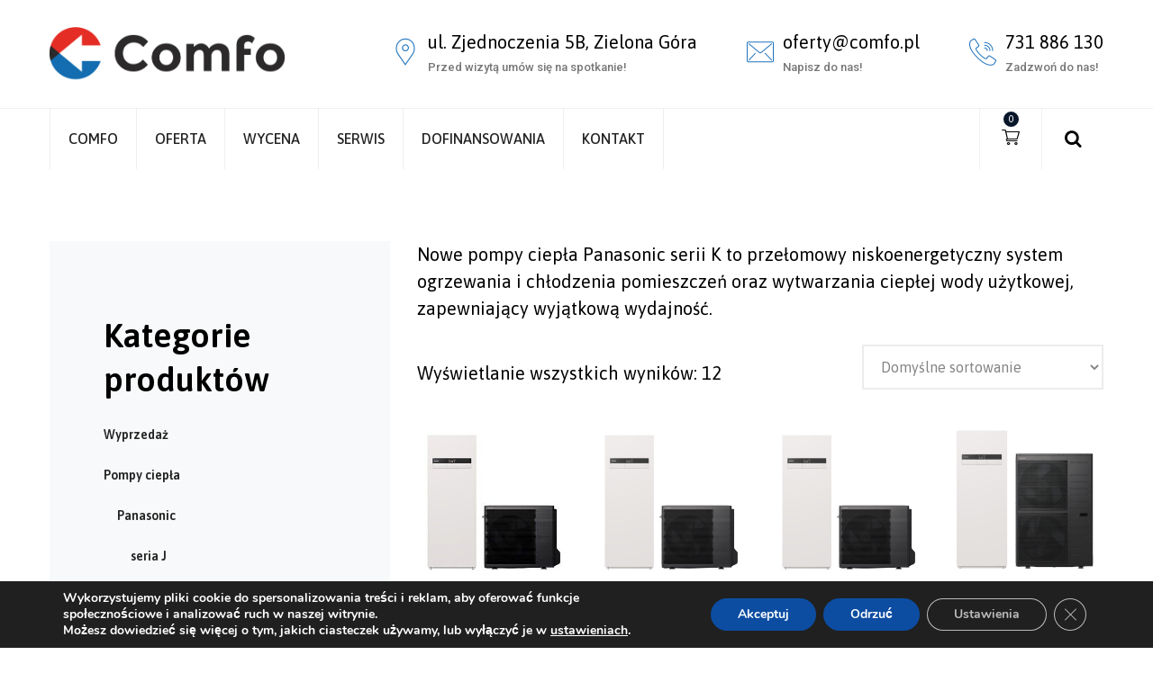

--- FILE ---
content_type: text/html
request_url: https://www.comfo.pl/kategoria-produktu/pompy-ciepla/panasonic-seria-k/
body_size: 19997
content:
<!DOCTYPE html>
<html lang="pl-PL" class="no-js no-svg">
<head>
<meta charset="UTF-8">
<meta name="viewport" content="width=device-width, initial-scale=1">
<link rel="profile" href="https://gmpg.org/xfn/11">
<meta name='robots' content='index, follow, max-image-preview:large, max-snippet:-1, max-video-preview:-1' />

<!-- Google Tag Manager for WordPress by gtm4wp.com -->
<script data-cfasync="false" data-pagespeed-no-defer>
	var gtm4wp_datalayer_name = "dataLayer";
	var dataLayer = dataLayer || [];
	const gtm4wp_use_sku_instead = false;
	const gtm4wp_currency = 'PLN';
	const gtm4wp_product_per_impression = 10;
	const gtm4wp_clear_ecommerce = false;
	const gtm4wp_datalayer_max_timeout = 2000;
</script>
<!-- End Google Tag Manager for WordPress by gtm4wp.com -->
	<!-- This site is optimized with the Yoast SEO plugin v21.7 - https://yoast.com/wordpress/plugins/seo/ -->
	<title>seria K - Rekuperacje, klimatyzacje, pompy ciepła - Comfo Zielona Góra</title>
	<meta name="description" content="Nowe pompy ciepła Panasonic seria K to przełomowy niskoenergetyczny system ogrzewania i chłodzenia pomieszczeń oraz wytwarzania ciepłej wody użytkowej." />
	<link rel="canonical" href="https://www.comfo.pl/kategoria-produktu/pompy-ciepla/panasonic/panasonic-seria-k/" />
	<meta property="og:locale" content="pl_PL" />
	<meta property="og:type" content="article" />
	<meta property="og:title" content="seria K - Rekuperacje, klimatyzacje, pompy ciepła - Comfo Zielona Góra" />
	<meta property="og:description" content="Nowe pompy ciepła Panasonic seria K to przełomowy niskoenergetyczny system ogrzewania i chłodzenia pomieszczeń oraz wytwarzania ciepłej wody użytkowej." />
	<meta property="og:url" content="https://www.comfo.pl/kategoria-produktu/pompy-ciepla/panasonic/panasonic-seria-k/" />
	<meta property="og:site_name" content="Rekuperacje, klimatyzacje, pompy ciepła - Comfo Zielona Góra" />
	<meta name="twitter:card" content="summary_large_image" />
	<script type="application/ld+json" class="yoast-schema-graph">{"@context":"https://schema.org","@graph":[{"@type":"CollectionPage","@id":"https://www.comfo.pl/kategoria-produktu/pompy-ciepla/panasonic/panasonic-seria-k/","url":"https://www.comfo.pl/kategoria-produktu/pompy-ciepla/panasonic/panasonic-seria-k/","name":"seria K - Rekuperacje, klimatyzacje, pompy ciepła - Comfo Zielona Góra","isPartOf":{"@id":"https://www.comfo.pl/#website"},"primaryImageOfPage":{"@id":"https://www.comfo.pl/kategoria-produktu/pompy-ciepla/panasonic/panasonic-seria-k/#primaryimage"},"image":{"@id":"https://www.comfo.pl/kategoria-produktu/pompy-ciepla/panasonic/panasonic-seria-k/#primaryimage"},"thumbnailUrl":"https://www.comfo.pl/wp-content/uploads/2023/11/KIT-ADC05KE5-1.jpg","description":"Nowe pompy ciepła Panasonic seria K to przełomowy niskoenergetyczny system ogrzewania i chłodzenia pomieszczeń oraz wytwarzania ciepłej wody użytkowej.","breadcrumb":{"@id":"https://www.comfo.pl/kategoria-produktu/pompy-ciepla/panasonic/panasonic-seria-k/#breadcrumb"},"inLanguage":"pl-PL"},{"@type":"ImageObject","inLanguage":"pl-PL","@id":"https://www.comfo.pl/kategoria-produktu/pompy-ciepla/panasonic/panasonic-seria-k/#primaryimage","url":"https://www.comfo.pl/wp-content/uploads/2023/11/KIT-ADC05KE5-1.jpg","contentUrl":"https://www.comfo.pl/wp-content/uploads/2023/11/KIT-ADC05KE5-1.jpg","width":1024,"height":1024,"caption":"Pompa ciepła Panasonic KIT-ADC05K3E5"},{"@type":"BreadcrumbList","@id":"https://www.comfo.pl/kategoria-produktu/pompy-ciepla/panasonic/panasonic-seria-k/#breadcrumb","itemListElement":[{"@type":"ListItem","position":1,"name":"Strona główna","item":"https://www.comfo.pl/"},{"@type":"ListItem","position":2,"name":"Pompy ciepła","item":"https://www.comfo.pl/kategoria-produktu/pompy-ciepla/"},{"@type":"ListItem","position":3,"name":"Panasonic","item":"https://www.comfo.pl/kategoria-produktu/pompy-ciepla/panasonic/"},{"@type":"ListItem","position":4,"name":"seria K"}]},{"@type":"WebSite","@id":"https://www.comfo.pl/#website","url":"https://www.comfo.pl/","name":"Rekuperacje, klimatyzacje, pompy ciepła - Comfo Zielona Góra","description":"Komfort, na który Cię stać!","potentialAction":[{"@type":"SearchAction","target":{"@type":"EntryPoint","urlTemplate":"https://www.comfo.pl/?s={search_term_string}"},"query-input":"required name=search_term_string"}],"inLanguage":"pl-PL"}]}</script>
	<!-- / Yoast SEO plugin. -->


<link rel='dns-prefetch' href='//unpkg.com' />
<link rel='dns-prefetch' href='//fonts.googleapis.com' />
<link rel="alternate" type="application/rss+xml" title="Rekuperacje, klimatyzacje, pompy ciepła - Comfo Zielona Góra &raquo; Kanał z wpisami" href="https://www.comfo.pl/feed/" />
<link rel="alternate" type="application/rss+xml" title="Kanał Rekuperacje, klimatyzacje, pompy ciepła - Comfo Zielona Góra &raquo; seria K Kategoria" href="https://www.comfo.pl/kategoria-produktu/pompy-ciepla/panasonic/panasonic-seria-k/feed/" />
<script>
window._wpemojiSettings = {"baseUrl":"https:\/\/s.w.org\/images\/core\/emoji\/14.0.0\/72x72\/","ext":".png","svgUrl":"https:\/\/s.w.org\/images\/core\/emoji\/14.0.0\/svg\/","svgExt":".svg","source":{"concatemoji":"https:\/\/www.comfo.pl\/wp-includes\/js\/wp-emoji-release.min.js?ver=6.2.8"}};
/*! This file is auto-generated */
!function(e,a,t){var n,r,o,i=a.createElement("canvas"),p=i.getContext&&i.getContext("2d");function s(e,t){p.clearRect(0,0,i.width,i.height),p.fillText(e,0,0);e=i.toDataURL();return p.clearRect(0,0,i.width,i.height),p.fillText(t,0,0),e===i.toDataURL()}function c(e){var t=a.createElement("script");t.src=e,t.defer=t.type="text/javascript",a.getElementsByTagName("head")[0].appendChild(t)}for(o=Array("flag","emoji"),t.supports={everything:!0,everythingExceptFlag:!0},r=0;r<o.length;r++)t.supports[o[r]]=function(e){if(p&&p.fillText)switch(p.textBaseline="top",p.font="600 32px Arial",e){case"flag":return s("\ud83c\udff3\ufe0f\u200d\u26a7\ufe0f","\ud83c\udff3\ufe0f\u200b\u26a7\ufe0f")?!1:!s("\ud83c\uddfa\ud83c\uddf3","\ud83c\uddfa\u200b\ud83c\uddf3")&&!s("\ud83c\udff4\udb40\udc67\udb40\udc62\udb40\udc65\udb40\udc6e\udb40\udc67\udb40\udc7f","\ud83c\udff4\u200b\udb40\udc67\u200b\udb40\udc62\u200b\udb40\udc65\u200b\udb40\udc6e\u200b\udb40\udc67\u200b\udb40\udc7f");case"emoji":return!s("\ud83e\udef1\ud83c\udffb\u200d\ud83e\udef2\ud83c\udfff","\ud83e\udef1\ud83c\udffb\u200b\ud83e\udef2\ud83c\udfff")}return!1}(o[r]),t.supports.everything=t.supports.everything&&t.supports[o[r]],"flag"!==o[r]&&(t.supports.everythingExceptFlag=t.supports.everythingExceptFlag&&t.supports[o[r]]);t.supports.everythingExceptFlag=t.supports.everythingExceptFlag&&!t.supports.flag,t.DOMReady=!1,t.readyCallback=function(){t.DOMReady=!0},t.supports.everything||(n=function(){t.readyCallback()},a.addEventListener?(a.addEventListener("DOMContentLoaded",n,!1),e.addEventListener("load",n,!1)):(e.attachEvent("onload",n),a.attachEvent("onreadystatechange",function(){"complete"===a.readyState&&t.readyCallback()})),(e=t.source||{}).concatemoji?c(e.concatemoji):e.wpemoji&&e.twemoji&&(c(e.twemoji),c(e.wpemoji)))}(window,document,window._wpemojiSettings);
</script>
<style>@media screen and (max-width: 650px) {body {padding-bottom:60px;}}</style><style>
img.wp-smiley,
img.emoji {
	display: inline !important;
	border: none !important;
	box-shadow: none !important;
	height: 1em !important;
	width: 1em !important;
	margin: 0 0.07em !important;
	vertical-align: -0.1em !important;
	background: none !important;
	padding: 0 !important;
}
</style>
	<link rel='stylesheet' id='wp-block-library-css' href='https://www.comfo.pl/wp-includes/css/dist/block-library/style.min.css?ver=6.2.8' media='all' />
<link rel='stylesheet' id='wc-blocks-vendors-style-css' href='https://www.comfo.pl/wp-content/plugins/woocommerce/packages/woocommerce-blocks/build/wc-blocks-vendors-style.css?ver=9.6.6' media='all' />
<link rel='stylesheet' id='wc-blocks-style-css' href='https://www.comfo.pl/wp-content/plugins/woocommerce/packages/woocommerce-blocks/build/wc-blocks-style.css?ver=9.6.6' media='all' />
<style id='global-styles-inline-css'>
body{--wp--preset--color--black: #000000;--wp--preset--color--cyan-bluish-gray: #abb8c3;--wp--preset--color--white: #ffffff;--wp--preset--color--pale-pink: #f78da7;--wp--preset--color--vivid-red: #cf2e2e;--wp--preset--color--luminous-vivid-orange: #ff6900;--wp--preset--color--luminous-vivid-amber: #fcb900;--wp--preset--color--light-green-cyan: #7bdcb5;--wp--preset--color--vivid-green-cyan: #00d084;--wp--preset--color--pale-cyan-blue: #8ed1fc;--wp--preset--color--vivid-cyan-blue: #0693e3;--wp--preset--color--vivid-purple: #9b51e0;--wp--preset--gradient--vivid-cyan-blue-to-vivid-purple: linear-gradient(135deg,rgba(6,147,227,1) 0%,rgb(155,81,224) 100%);--wp--preset--gradient--light-green-cyan-to-vivid-green-cyan: linear-gradient(135deg,rgb(122,220,180) 0%,rgb(0,208,130) 100%);--wp--preset--gradient--luminous-vivid-amber-to-luminous-vivid-orange: linear-gradient(135deg,rgba(252,185,0,1) 0%,rgba(255,105,0,1) 100%);--wp--preset--gradient--luminous-vivid-orange-to-vivid-red: linear-gradient(135deg,rgba(255,105,0,1) 0%,rgb(207,46,46) 100%);--wp--preset--gradient--very-light-gray-to-cyan-bluish-gray: linear-gradient(135deg,rgb(238,238,238) 0%,rgb(169,184,195) 100%);--wp--preset--gradient--cool-to-warm-spectrum: linear-gradient(135deg,rgb(74,234,220) 0%,rgb(151,120,209) 20%,rgb(207,42,186) 40%,rgb(238,44,130) 60%,rgb(251,105,98) 80%,rgb(254,248,76) 100%);--wp--preset--gradient--blush-light-purple: linear-gradient(135deg,rgb(255,206,236) 0%,rgb(152,150,240) 100%);--wp--preset--gradient--blush-bordeaux: linear-gradient(135deg,rgb(254,205,165) 0%,rgb(254,45,45) 50%,rgb(107,0,62) 100%);--wp--preset--gradient--luminous-dusk: linear-gradient(135deg,rgb(255,203,112) 0%,rgb(199,81,192) 50%,rgb(65,88,208) 100%);--wp--preset--gradient--pale-ocean: linear-gradient(135deg,rgb(255,245,203) 0%,rgb(182,227,212) 50%,rgb(51,167,181) 100%);--wp--preset--gradient--electric-grass: linear-gradient(135deg,rgb(202,248,128) 0%,rgb(113,206,126) 100%);--wp--preset--gradient--midnight: linear-gradient(135deg,rgb(2,3,129) 0%,rgb(40,116,252) 100%);--wp--preset--duotone--dark-grayscale: url('#wp-duotone-dark-grayscale');--wp--preset--duotone--grayscale: url('#wp-duotone-grayscale');--wp--preset--duotone--purple-yellow: url('#wp-duotone-purple-yellow');--wp--preset--duotone--blue-red: url('#wp-duotone-blue-red');--wp--preset--duotone--midnight: url('#wp-duotone-midnight');--wp--preset--duotone--magenta-yellow: url('#wp-duotone-magenta-yellow');--wp--preset--duotone--purple-green: url('#wp-duotone-purple-green');--wp--preset--duotone--blue-orange: url('#wp-duotone-blue-orange');--wp--preset--font-size--small: 13px;--wp--preset--font-size--medium: 20px;--wp--preset--font-size--large: 36px;--wp--preset--font-size--x-large: 42px;--wp--preset--spacing--20: 0.44rem;--wp--preset--spacing--30: 0.67rem;--wp--preset--spacing--40: 1rem;--wp--preset--spacing--50: 1.5rem;--wp--preset--spacing--60: 2.25rem;--wp--preset--spacing--70: 3.38rem;--wp--preset--spacing--80: 5.06rem;--wp--preset--shadow--natural: 6px 6px 9px rgba(0, 0, 0, 0.2);--wp--preset--shadow--deep: 12px 12px 50px rgba(0, 0, 0, 0.4);--wp--preset--shadow--sharp: 6px 6px 0px rgba(0, 0, 0, 0.2);--wp--preset--shadow--outlined: 6px 6px 0px -3px rgba(255, 255, 255, 1), 6px 6px rgba(0, 0, 0, 1);--wp--preset--shadow--crisp: 6px 6px 0px rgba(0, 0, 0, 1);}body { margin: 0; }.wp-site-blocks > .alignleft { float: left; margin-right: 2em; }.wp-site-blocks > .alignright { float: right; margin-left: 2em; }.wp-site-blocks > .aligncenter { justify-content: center; margin-left: auto; margin-right: auto; }:where(.is-layout-flex){gap: 0.5em;}body .is-layout-flow > .alignleft{float: left;margin-inline-start: 0;margin-inline-end: 2em;}body .is-layout-flow > .alignright{float: right;margin-inline-start: 2em;margin-inline-end: 0;}body .is-layout-flow > .aligncenter{margin-left: auto !important;margin-right: auto !important;}body .is-layout-constrained > .alignleft{float: left;margin-inline-start: 0;margin-inline-end: 2em;}body .is-layout-constrained > .alignright{float: right;margin-inline-start: 2em;margin-inline-end: 0;}body .is-layout-constrained > .aligncenter{margin-left: auto !important;margin-right: auto !important;}body .is-layout-constrained > :where(:not(.alignleft):not(.alignright):not(.alignfull)){max-width: var(--wp--style--global--content-size);margin-left: auto !important;margin-right: auto !important;}body .is-layout-constrained > .alignwide{max-width: var(--wp--style--global--wide-size);}body .is-layout-flex{display: flex;}body .is-layout-flex{flex-wrap: wrap;align-items: center;}body .is-layout-flex > *{margin: 0;}body{padding-top: 0px;padding-right: 0px;padding-bottom: 0px;padding-left: 0px;}a:where(:not(.wp-element-button)){text-decoration: underline;}.wp-element-button, .wp-block-button__link{background-color: #32373c;border-width: 0;color: #fff;font-family: inherit;font-size: inherit;line-height: inherit;padding: calc(0.667em + 2px) calc(1.333em + 2px);text-decoration: none;}.has-black-color{color: var(--wp--preset--color--black) !important;}.has-cyan-bluish-gray-color{color: var(--wp--preset--color--cyan-bluish-gray) !important;}.has-white-color{color: var(--wp--preset--color--white) !important;}.has-pale-pink-color{color: var(--wp--preset--color--pale-pink) !important;}.has-vivid-red-color{color: var(--wp--preset--color--vivid-red) !important;}.has-luminous-vivid-orange-color{color: var(--wp--preset--color--luminous-vivid-orange) !important;}.has-luminous-vivid-amber-color{color: var(--wp--preset--color--luminous-vivid-amber) !important;}.has-light-green-cyan-color{color: var(--wp--preset--color--light-green-cyan) !important;}.has-vivid-green-cyan-color{color: var(--wp--preset--color--vivid-green-cyan) !important;}.has-pale-cyan-blue-color{color: var(--wp--preset--color--pale-cyan-blue) !important;}.has-vivid-cyan-blue-color{color: var(--wp--preset--color--vivid-cyan-blue) !important;}.has-vivid-purple-color{color: var(--wp--preset--color--vivid-purple) !important;}.has-black-background-color{background-color: var(--wp--preset--color--black) !important;}.has-cyan-bluish-gray-background-color{background-color: var(--wp--preset--color--cyan-bluish-gray) !important;}.has-white-background-color{background-color: var(--wp--preset--color--white) !important;}.has-pale-pink-background-color{background-color: var(--wp--preset--color--pale-pink) !important;}.has-vivid-red-background-color{background-color: var(--wp--preset--color--vivid-red) !important;}.has-luminous-vivid-orange-background-color{background-color: var(--wp--preset--color--luminous-vivid-orange) !important;}.has-luminous-vivid-amber-background-color{background-color: var(--wp--preset--color--luminous-vivid-amber) !important;}.has-light-green-cyan-background-color{background-color: var(--wp--preset--color--light-green-cyan) !important;}.has-vivid-green-cyan-background-color{background-color: var(--wp--preset--color--vivid-green-cyan) !important;}.has-pale-cyan-blue-background-color{background-color: var(--wp--preset--color--pale-cyan-blue) !important;}.has-vivid-cyan-blue-background-color{background-color: var(--wp--preset--color--vivid-cyan-blue) !important;}.has-vivid-purple-background-color{background-color: var(--wp--preset--color--vivid-purple) !important;}.has-black-border-color{border-color: var(--wp--preset--color--black) !important;}.has-cyan-bluish-gray-border-color{border-color: var(--wp--preset--color--cyan-bluish-gray) !important;}.has-white-border-color{border-color: var(--wp--preset--color--white) !important;}.has-pale-pink-border-color{border-color: var(--wp--preset--color--pale-pink) !important;}.has-vivid-red-border-color{border-color: var(--wp--preset--color--vivid-red) !important;}.has-luminous-vivid-orange-border-color{border-color: var(--wp--preset--color--luminous-vivid-orange) !important;}.has-luminous-vivid-amber-border-color{border-color: var(--wp--preset--color--luminous-vivid-amber) !important;}.has-light-green-cyan-border-color{border-color: var(--wp--preset--color--light-green-cyan) !important;}.has-vivid-green-cyan-border-color{border-color: var(--wp--preset--color--vivid-green-cyan) !important;}.has-pale-cyan-blue-border-color{border-color: var(--wp--preset--color--pale-cyan-blue) !important;}.has-vivid-cyan-blue-border-color{border-color: var(--wp--preset--color--vivid-cyan-blue) !important;}.has-vivid-purple-border-color{border-color: var(--wp--preset--color--vivid-purple) !important;}.has-vivid-cyan-blue-to-vivid-purple-gradient-background{background: var(--wp--preset--gradient--vivid-cyan-blue-to-vivid-purple) !important;}.has-light-green-cyan-to-vivid-green-cyan-gradient-background{background: var(--wp--preset--gradient--light-green-cyan-to-vivid-green-cyan) !important;}.has-luminous-vivid-amber-to-luminous-vivid-orange-gradient-background{background: var(--wp--preset--gradient--luminous-vivid-amber-to-luminous-vivid-orange) !important;}.has-luminous-vivid-orange-to-vivid-red-gradient-background{background: var(--wp--preset--gradient--luminous-vivid-orange-to-vivid-red) !important;}.has-very-light-gray-to-cyan-bluish-gray-gradient-background{background: var(--wp--preset--gradient--very-light-gray-to-cyan-bluish-gray) !important;}.has-cool-to-warm-spectrum-gradient-background{background: var(--wp--preset--gradient--cool-to-warm-spectrum) !important;}.has-blush-light-purple-gradient-background{background: var(--wp--preset--gradient--blush-light-purple) !important;}.has-blush-bordeaux-gradient-background{background: var(--wp--preset--gradient--blush-bordeaux) !important;}.has-luminous-dusk-gradient-background{background: var(--wp--preset--gradient--luminous-dusk) !important;}.has-pale-ocean-gradient-background{background: var(--wp--preset--gradient--pale-ocean) !important;}.has-electric-grass-gradient-background{background: var(--wp--preset--gradient--electric-grass) !important;}.has-midnight-gradient-background{background: var(--wp--preset--gradient--midnight) !important;}.has-small-font-size{font-size: var(--wp--preset--font-size--small) !important;}.has-medium-font-size{font-size: var(--wp--preset--font-size--medium) !important;}.has-large-font-size{font-size: var(--wp--preset--font-size--large) !important;}.has-x-large-font-size{font-size: var(--wp--preset--font-size--x-large) !important;}
.wp-block-navigation a:where(:not(.wp-element-button)){color: inherit;}
:where(.wp-block-columns.is-layout-flex){gap: 2em;}
.wp-block-pullquote{font-size: 1.5em;line-height: 1.6;}
</style>
<link rel='stylesheet' id='rs-plugin-settings-css' href='https://www.comfo.pl/wp-content/plugins/revslider/public/assets/css/rs6.css?ver=6.2.2' media='all' />
<style id='rs-plugin-settings-inline-css'>
#rs-demo-id {}
</style>
<link rel='stylesheet' id='woocommerce-layout-css' href='https://www.comfo.pl/wp-content/plugins/woocommerce/assets/css/woocommerce-layout.css?ver=7.5.1' media='all' />
<link rel='stylesheet' id='woocommerce-smallscreen-css' href='https://www.comfo.pl/wp-content/plugins/woocommerce/assets/css/woocommerce-smallscreen.css?ver=7.5.1' media='only screen and (max-width: 768px)' />
<link rel='stylesheet' id='woocommerce-general-css' href='https://www.comfo.pl/wp-content/plugins/woocommerce/assets/css/woocommerce.css?ver=7.5.1' media='all' />
<style id='woocommerce-inline-inline-css'>
.woocommerce form .form-row .required { visibility: visible; }
</style>
<link rel='stylesheet' id='cspt-all-gfonts-css' href='https://fonts.googleapis.com/css?family=Asap%3A500%2C500italic%2C600%2C600italic%2C700%2C700italic%2Citalic%2Cregular%2C600%2C700%2C500%2Cregular%7CRoboto%3A500&#038;ver=6.2.8' media='all' />
<link rel='stylesheet' id='payu-gateway-css' href='https://www.comfo.pl/wp-content/plugins/woo-payu-payment-gateway/assets/css/payu-gateway.css?ver=2.7.2' media='all' />
<link rel='stylesheet' id='bootstrap-css' href='https://www.comfo.pl/wp-content/themes/greenly-new/libraries/bootstrap/css/bootstrap.min.css?ver=6.2.8' media='all' />
<link rel='stylesheet' id='cspt-core-style-css' href='https://www.comfo.pl/wp-content/themes/greenly-new/css/core.min.css?ver=6.2.8' media='all' />
<link rel='stylesheet' id='cspt-theme-style-css' href='https://www.comfo.pl/wp-content/themes/greenly-new/css/theme.min.css?ver=6.2.8' media='all' />
<link rel='stylesheet' id='fontawesome-css' href='https://www.comfo.pl/wp-content/themes/greenly-new/libraries/font-awesome/css/font-awesome.min.css?ver=6.2.8' media='all' />
<link rel='stylesheet' id='magnific-popup-css' href='https://www.comfo.pl/wp-content/themes/greenly-new/libraries/magnific-popup/magnific-popup.css?ver=6.2.8' media='all' />
<link rel='stylesheet' id='cspt-base-icons-css' href='https://www.comfo.pl/wp-content/themes/greenly-new/libraries/creativesplanet-base-icons/css/creativesplanet-base-icons.css?ver=6.2.8' media='all' />
<link rel='stylesheet' id='balloon-css' href='https://www.comfo.pl/wp-content/themes/greenly-new/libraries/balloon/balloon.min.css?ver=6.2.8' media='all' />
<link rel='stylesheet' id='cspt-greenly-header-style-css' href='https://www.comfo.pl/wp-content/themes/greenly-new/css/header/header-style-2.min.css?ver=6.2.8' media='all' />
<link rel='stylesheet' id='cspt-post-category-style-1-css' href='https://www.comfo.pl/wp-content/themes/greenly-new/css/blog/blog-style-1.min.css?ver=6.2.8' media='all' />
<link rel='stylesheet' id='cspt-dynamic-style-css' href='https://www.comfo.pl/wp-content/cspt-css/theme-style.min.css?ver=186604' media='all' />
<link rel='stylesheet' id='cspt-responsive-style-css' href='https://www.comfo.pl/wp-content/themes/greenly-new/css/responsive.min.css?ver=6.2.8' media='all' />
<link rel='stylesheet' id='moove_gdpr_frontend-css' href='https://www.comfo.pl/wp-content/plugins/gdpr-cookie-compliance/dist/styles/gdpr-main.css?ver=5.0.8' media='all' />
<style id='moove_gdpr_frontend-inline-css'>
#moove_gdpr_cookie_modal,#moove_gdpr_cookie_info_bar,.gdpr_cookie_settings_shortcode_content{font-family:&#039;Nunito&#039;,sans-serif}#moove_gdpr_save_popup_settings_button{background-color:#373737;color:#fff}#moove_gdpr_save_popup_settings_button:hover{background-color:#000}#moove_gdpr_cookie_info_bar .moove-gdpr-info-bar-container .moove-gdpr-info-bar-content a.mgbutton,#moove_gdpr_cookie_info_bar .moove-gdpr-info-bar-container .moove-gdpr-info-bar-content button.mgbutton{background-color:#0c4da2}#moove_gdpr_cookie_modal .moove-gdpr-modal-content .moove-gdpr-modal-footer-content .moove-gdpr-button-holder a.mgbutton,#moove_gdpr_cookie_modal .moove-gdpr-modal-content .moove-gdpr-modal-footer-content .moove-gdpr-button-holder button.mgbutton,.gdpr_cookie_settings_shortcode_content .gdpr-shr-button.button-green{background-color:#0c4da2;border-color:#0c4da2}#moove_gdpr_cookie_modal .moove-gdpr-modal-content .moove-gdpr-modal-footer-content .moove-gdpr-button-holder a.mgbutton:hover,#moove_gdpr_cookie_modal .moove-gdpr-modal-content .moove-gdpr-modal-footer-content .moove-gdpr-button-holder button.mgbutton:hover,.gdpr_cookie_settings_shortcode_content .gdpr-shr-button.button-green:hover{background-color:#fff;color:#0c4da2}#moove_gdpr_cookie_modal .moove-gdpr-modal-content .moove-gdpr-modal-close i,#moove_gdpr_cookie_modal .moove-gdpr-modal-content .moove-gdpr-modal-close span.gdpr-icon{background-color:#0c4da2;border:1px solid #0c4da2}#moove_gdpr_cookie_info_bar span.change-settings-button.focus-g,#moove_gdpr_cookie_info_bar span.change-settings-button:focus,#moove_gdpr_cookie_info_bar button.change-settings-button.focus-g,#moove_gdpr_cookie_info_bar button.change-settings-button:focus{-webkit-box-shadow:0 0 1px 3px #0c4da2;-moz-box-shadow:0 0 1px 3px #0c4da2;box-shadow:0 0 1px 3px #0c4da2}#moove_gdpr_cookie_modal .moove-gdpr-modal-content .moove-gdpr-modal-close i:hover,#moove_gdpr_cookie_modal .moove-gdpr-modal-content .moove-gdpr-modal-close span.gdpr-icon:hover,#moove_gdpr_cookie_info_bar span[data-href]>u.change-settings-button{color:#0c4da2}#moove_gdpr_cookie_modal .moove-gdpr-modal-content .moove-gdpr-modal-left-content #moove-gdpr-menu li.menu-item-selected a span.gdpr-icon,#moove_gdpr_cookie_modal .moove-gdpr-modal-content .moove-gdpr-modal-left-content #moove-gdpr-menu li.menu-item-selected button span.gdpr-icon{color:inherit}#moove_gdpr_cookie_modal .moove-gdpr-modal-content .moove-gdpr-modal-left-content #moove-gdpr-menu li a span.gdpr-icon,#moove_gdpr_cookie_modal .moove-gdpr-modal-content .moove-gdpr-modal-left-content #moove-gdpr-menu li button span.gdpr-icon{color:inherit}#moove_gdpr_cookie_modal .gdpr-acc-link{line-height:0;font-size:0;color:transparent;position:absolute}#moove_gdpr_cookie_modal .moove-gdpr-modal-content .moove-gdpr-modal-close:hover i,#moove_gdpr_cookie_modal .moove-gdpr-modal-content .moove-gdpr-modal-left-content #moove-gdpr-menu li a,#moove_gdpr_cookie_modal .moove-gdpr-modal-content .moove-gdpr-modal-left-content #moove-gdpr-menu li button,#moove_gdpr_cookie_modal .moove-gdpr-modal-content .moove-gdpr-modal-left-content #moove-gdpr-menu li button i,#moove_gdpr_cookie_modal .moove-gdpr-modal-content .moove-gdpr-modal-left-content #moove-gdpr-menu li a i,#moove_gdpr_cookie_modal .moove-gdpr-modal-content .moove-gdpr-tab-main .moove-gdpr-tab-main-content a:hover,#moove_gdpr_cookie_info_bar.moove-gdpr-dark-scheme .moove-gdpr-info-bar-container .moove-gdpr-info-bar-content a.mgbutton:hover,#moove_gdpr_cookie_info_bar.moove-gdpr-dark-scheme .moove-gdpr-info-bar-container .moove-gdpr-info-bar-content button.mgbutton:hover,#moove_gdpr_cookie_info_bar.moove-gdpr-dark-scheme .moove-gdpr-info-bar-container .moove-gdpr-info-bar-content a:hover,#moove_gdpr_cookie_info_bar.moove-gdpr-dark-scheme .moove-gdpr-info-bar-container .moove-gdpr-info-bar-content button:hover,#moove_gdpr_cookie_info_bar.moove-gdpr-dark-scheme .moove-gdpr-info-bar-container .moove-gdpr-info-bar-content span.change-settings-button:hover,#moove_gdpr_cookie_info_bar.moove-gdpr-dark-scheme .moove-gdpr-info-bar-container .moove-gdpr-info-bar-content button.change-settings-button:hover,#moove_gdpr_cookie_info_bar.moove-gdpr-dark-scheme .moove-gdpr-info-bar-container .moove-gdpr-info-bar-content u.change-settings-button:hover,#moove_gdpr_cookie_info_bar span[data-href]>u.change-settings-button,#moove_gdpr_cookie_info_bar.moove-gdpr-dark-scheme .moove-gdpr-info-bar-container .moove-gdpr-info-bar-content a.mgbutton.focus-g,#moove_gdpr_cookie_info_bar.moove-gdpr-dark-scheme .moove-gdpr-info-bar-container .moove-gdpr-info-bar-content button.mgbutton.focus-g,#moove_gdpr_cookie_info_bar.moove-gdpr-dark-scheme .moove-gdpr-info-bar-container .moove-gdpr-info-bar-content a.focus-g,#moove_gdpr_cookie_info_bar.moove-gdpr-dark-scheme .moove-gdpr-info-bar-container .moove-gdpr-info-bar-content button.focus-g,#moove_gdpr_cookie_info_bar.moove-gdpr-dark-scheme .moove-gdpr-info-bar-container .moove-gdpr-info-bar-content a.mgbutton:focus,#moove_gdpr_cookie_info_bar.moove-gdpr-dark-scheme .moove-gdpr-info-bar-container .moove-gdpr-info-bar-content button.mgbutton:focus,#moove_gdpr_cookie_info_bar.moove-gdpr-dark-scheme .moove-gdpr-info-bar-container .moove-gdpr-info-bar-content a:focus,#moove_gdpr_cookie_info_bar.moove-gdpr-dark-scheme .moove-gdpr-info-bar-container .moove-gdpr-info-bar-content button:focus,#moove_gdpr_cookie_info_bar.moove-gdpr-dark-scheme .moove-gdpr-info-bar-container .moove-gdpr-info-bar-content span.change-settings-button.focus-g,span.change-settings-button:focus,button.change-settings-button.focus-g,button.change-settings-button:focus,#moove_gdpr_cookie_info_bar.moove-gdpr-dark-scheme .moove-gdpr-info-bar-container .moove-gdpr-info-bar-content u.change-settings-button.focus-g,#moove_gdpr_cookie_info_bar.moove-gdpr-dark-scheme .moove-gdpr-info-bar-container .moove-gdpr-info-bar-content u.change-settings-button:focus{color:#0c4da2}#moove_gdpr_cookie_modal .moove-gdpr-branding.focus-g span,#moove_gdpr_cookie_modal .moove-gdpr-modal-content .moove-gdpr-tab-main a.focus-g,#moove_gdpr_cookie_modal .moove-gdpr-modal-content .moove-gdpr-tab-main .gdpr-cd-details-toggle.focus-g{color:#0c4da2}#moove_gdpr_cookie_modal.gdpr_lightbox-hide{display:none}
</style>
<link rel='stylesheet' id='call-now-button-modern-style-css' href='https://www.comfo.pl/wp-content/plugins/call-now-button/resources/style/modern.css?ver=1.5.3' media='all' />
<script src='https://www.comfo.pl/wp-includes/js/jquery/jquery.min.js?ver=3.6.4' id='jquery-core-js'></script>
<script src='https://www.comfo.pl/wp-includes/js/jquery/jquery-migrate.min.js?ver=3.4.0' id='jquery-migrate-js'></script>
<script src='https://www.comfo.pl/wp-content/plugins/greenly-addons/js/addon-scripts.js?ver=6.2.8' id='greenly-addons-js'></script>
<script src='https://www.comfo.pl/wp-content/plugins/revslider/public/assets/js/rbtools.min.js?ver=6.0' id='tp-tools-js'></script>
<script src='https://www.comfo.pl/wp-content/plugins/revslider/public/assets/js/rs6.min.js?ver=6.2.2' id='revmin-js'></script>
<script src='https://www.comfo.pl/wp-content/themes/greenly-new/libraries/magnific-popup/jquery.magnific-popup.min.js?ver=6.2.8' id='magnific-popup-js'></script>
<script src='https://www.comfo.pl/wp-content/themes/greenly-new/libraries/sticky-toolkit/jquery.sticky-kit.min.js?ver=6.2.8' id='jquery-sticky-js'></script>
<script id='cspt-core-script-js-extra'>
var cspt_js_variables = {"basepath":"https:\/\/www.comfo.pl","responsive":"1200"};
</script>
<script src='https://www.comfo.pl/wp-content/themes/greenly-new/js/core.min.js?ver=6.2.8' id='cspt-core-script-js'></script>
<script src='https://www.comfo.pl/wp-content/themes/greenly-new/js/elementor.min.js?ver=6.2.8' id='cspt-elementor-script-js'></script>
<script src='https://unpkg.com/@lottiefiles/lottie-player@latest/dist/lottie-player.js?ver=6.2.8' id='cspt-lottiefiles-script-js'></script>
<link rel="https://api.w.org/" href="https://www.comfo.pl/wp-json/" /><link rel="alternate" type="application/json" href="https://www.comfo.pl/wp-json/wp/v2/product_cat/510" /><link rel="EditURI" type="application/rsd+xml" title="RSD" href="https://www.comfo.pl/xmlrpc.php?rsd" />
<link rel="wlwmanifest" type="application/wlwmanifest+xml" href="https://www.comfo.pl/wp-includes/wlwmanifest.xml" />
<meta name="generator" content="WordPress 6.2.8" />
<meta name="generator" content="WooCommerce 7.5.1" />

<!-- Google Tag Manager for WordPress by gtm4wp.com -->
<!-- GTM Container placement set to automatic -->
<script data-cfasync="false" data-pagespeed-no-defer>
	var dataLayer_content = {"pagePostType":"product","pagePostType2":"tax-product","pageCategory":[],"customerTotalOrders":0,"customerTotalOrderValue":0,"customerFirstName":"","customerLastName":"","customerBillingFirstName":"","customerBillingLastName":"","customerBillingCompany":"","customerBillingAddress1":"","customerBillingAddress2":"","customerBillingCity":"","customerBillingState":"","customerBillingPostcode":"","customerBillingCountry":"","customerBillingEmail":"","customerBillingEmailHash":"","customerBillingPhone":"","customerShippingFirstName":"","customerShippingLastName":"","customerShippingCompany":"","customerShippingAddress1":"","customerShippingAddress2":"","customerShippingCity":"","customerShippingState":"","customerShippingPostcode":"","customerShippingCountry":""};
	dataLayer.push( dataLayer_content );
</script>
<script data-cfasync="false" data-pagespeed-no-defer>
(function(w,d,s,l,i){w[l]=w[l]||[];w[l].push({'gtm.start':
new Date().getTime(),event:'gtm.js'});var f=d.getElementsByTagName(s)[0],
j=d.createElement(s),dl=l!='dataLayer'?'&l='+l:'';j.async=true;j.src=
'//www.googletagmanager.com/gtm.js?id='+i+dl;f.parentNode.insertBefore(j,f);
})(window,document,'script','dataLayer','GTM-M3927W82');
</script>
<!-- End Google Tag Manager for WordPress by gtm4wp.com -->	<noscript><style>.woocommerce-product-gallery{ opacity: 1 !important; }</style></noscript>
	<meta name="generator" content="Powered by WPBakery Page Builder - drag and drop page builder for WordPress."/>
<meta name="google-site-verification" content="VAXOxUyd-XpJXQZNHZLYzGZifBti_zqXiNFufEIuz_M" /><meta name="generator" content="Powered by Slider Revolution 6.2.2 - responsive, Mobile-Friendly Slider Plugin for WordPress with comfortable drag and drop interface." />
<link rel="icon" href="https://www.comfo.pl/wp-content/uploads/2020/03/favicon.comfo_www-64x64.png" sizes="32x32" />
<link rel="icon" href="https://www.comfo.pl/wp-content/uploads/2020/03/favicon.comfo_www.png" sizes="192x192" />
<link rel="apple-touch-icon" href="https://www.comfo.pl/wp-content/uploads/2020/03/favicon.comfo_www.png" />
<meta name="msapplication-TileImage" content="https://www.comfo.pl/wp-content/uploads/2020/03/favicon.comfo_www.png" />
<script>function setREVStartSize(e){			
			try {								
				var pw = document.getElementById(e.c).parentNode.offsetWidth,
					newh;
				pw = pw===0 || isNaN(pw) ? window.innerWidth : pw;
				e.tabw = e.tabw===undefined ? 0 : parseInt(e.tabw);
				e.thumbw = e.thumbw===undefined ? 0 : parseInt(e.thumbw);
				e.tabh = e.tabh===undefined ? 0 : parseInt(e.tabh);
				e.thumbh = e.thumbh===undefined ? 0 : parseInt(e.thumbh);
				e.tabhide = e.tabhide===undefined ? 0 : parseInt(e.tabhide);
				e.thumbhide = e.thumbhide===undefined ? 0 : parseInt(e.thumbhide);
				e.mh = e.mh===undefined || e.mh=="" || e.mh==="auto" ? 0 : parseInt(e.mh,0);		
				if(e.layout==="fullscreen" || e.l==="fullscreen") 						
					newh = Math.max(e.mh,window.innerHeight);				
				else{					
					e.gw = Array.isArray(e.gw) ? e.gw : [e.gw];
					for (var i in e.rl) if (e.gw[i]===undefined || e.gw[i]===0) e.gw[i] = e.gw[i-1];					
					e.gh = e.el===undefined || e.el==="" || (Array.isArray(e.el) && e.el.length==0)? e.gh : e.el;
					e.gh = Array.isArray(e.gh) ? e.gh : [e.gh];
					for (var i in e.rl) if (e.gh[i]===undefined || e.gh[i]===0) e.gh[i] = e.gh[i-1];
										
					var nl = new Array(e.rl.length),
						ix = 0,						
						sl;					
					e.tabw = e.tabhide>=pw ? 0 : e.tabw;
					e.thumbw = e.thumbhide>=pw ? 0 : e.thumbw;
					e.tabh = e.tabhide>=pw ? 0 : e.tabh;
					e.thumbh = e.thumbhide>=pw ? 0 : e.thumbh;					
					for (var i in e.rl) nl[i] = e.rl[i]<window.innerWidth ? 0 : e.rl[i];
					sl = nl[0];									
					for (var i in nl) if (sl>nl[i] && nl[i]>0) { sl = nl[i]; ix=i;}															
					var m = pw>(e.gw[ix]+e.tabw+e.thumbw) ? 1 : (pw-(e.tabw+e.thumbw)) / (e.gw[ix]);					

					newh =  (e.type==="carousel" && e.justify==="true" ? e.gh[ix] : (e.gh[ix] * m)) + (e.tabh + e.thumbh);
				}			
				
				if(window.rs_init_css===undefined) window.rs_init_css = document.head.appendChild(document.createElement("style"));					
				document.getElementById(e.c).height = newh;
				window.rs_init_css.innerHTML += "#"+e.c+"_wrapper { height: "+newh+"px }";				
			} catch(e){
				console.log("Failure at Presize of Slider:" + e)
			}					   
		  };</script>
<noscript><style> .wpb_animate_when_almost_visible { opacity: 1; }</style></noscript></head>

<body data-rsssl=1 class="archive tax-product_cat term-panasonic-seria-k term-510 theme-greenly-new woocommerce woocommerce-page woocommerce-no-js cspt-sidebar-exists cspt-sidebar-left wpb-js-composer js-comp-ver-6.10.0 vc_responsive">
<svg xmlns="http://www.w3.org/2000/svg" viewBox="0 0 0 0" width="0" height="0" focusable="false" role="none" style="visibility: hidden; position: absolute; left: -9999px; overflow: hidden;" ><defs><filter id="wp-duotone-dark-grayscale"><feColorMatrix color-interpolation-filters="sRGB" type="matrix" values=" .299 .587 .114 0 0 .299 .587 .114 0 0 .299 .587 .114 0 0 .299 .587 .114 0 0 " /><feComponentTransfer color-interpolation-filters="sRGB" ><feFuncR type="table" tableValues="0 0.49803921568627" /><feFuncG type="table" tableValues="0 0.49803921568627" /><feFuncB type="table" tableValues="0 0.49803921568627" /><feFuncA type="table" tableValues="1 1" /></feComponentTransfer><feComposite in2="SourceGraphic" operator="in" /></filter></defs></svg><svg xmlns="http://www.w3.org/2000/svg" viewBox="0 0 0 0" width="0" height="0" focusable="false" role="none" style="visibility: hidden; position: absolute; left: -9999px; overflow: hidden;" ><defs><filter id="wp-duotone-grayscale"><feColorMatrix color-interpolation-filters="sRGB" type="matrix" values=" .299 .587 .114 0 0 .299 .587 .114 0 0 .299 .587 .114 0 0 .299 .587 .114 0 0 " /><feComponentTransfer color-interpolation-filters="sRGB" ><feFuncR type="table" tableValues="0 1" /><feFuncG type="table" tableValues="0 1" /><feFuncB type="table" tableValues="0 1" /><feFuncA type="table" tableValues="1 1" /></feComponentTransfer><feComposite in2="SourceGraphic" operator="in" /></filter></defs></svg><svg xmlns="http://www.w3.org/2000/svg" viewBox="0 0 0 0" width="0" height="0" focusable="false" role="none" style="visibility: hidden; position: absolute; left: -9999px; overflow: hidden;" ><defs><filter id="wp-duotone-purple-yellow"><feColorMatrix color-interpolation-filters="sRGB" type="matrix" values=" .299 .587 .114 0 0 .299 .587 .114 0 0 .299 .587 .114 0 0 .299 .587 .114 0 0 " /><feComponentTransfer color-interpolation-filters="sRGB" ><feFuncR type="table" tableValues="0.54901960784314 0.98823529411765" /><feFuncG type="table" tableValues="0 1" /><feFuncB type="table" tableValues="0.71764705882353 0.25490196078431" /><feFuncA type="table" tableValues="1 1" /></feComponentTransfer><feComposite in2="SourceGraphic" operator="in" /></filter></defs></svg><svg xmlns="http://www.w3.org/2000/svg" viewBox="0 0 0 0" width="0" height="0" focusable="false" role="none" style="visibility: hidden; position: absolute; left: -9999px; overflow: hidden;" ><defs><filter id="wp-duotone-blue-red"><feColorMatrix color-interpolation-filters="sRGB" type="matrix" values=" .299 .587 .114 0 0 .299 .587 .114 0 0 .299 .587 .114 0 0 .299 .587 .114 0 0 " /><feComponentTransfer color-interpolation-filters="sRGB" ><feFuncR type="table" tableValues="0 1" /><feFuncG type="table" tableValues="0 0.27843137254902" /><feFuncB type="table" tableValues="0.5921568627451 0.27843137254902" /><feFuncA type="table" tableValues="1 1" /></feComponentTransfer><feComposite in2="SourceGraphic" operator="in" /></filter></defs></svg><svg xmlns="http://www.w3.org/2000/svg" viewBox="0 0 0 0" width="0" height="0" focusable="false" role="none" style="visibility: hidden; position: absolute; left: -9999px; overflow: hidden;" ><defs><filter id="wp-duotone-midnight"><feColorMatrix color-interpolation-filters="sRGB" type="matrix" values=" .299 .587 .114 0 0 .299 .587 .114 0 0 .299 .587 .114 0 0 .299 .587 .114 0 0 " /><feComponentTransfer color-interpolation-filters="sRGB" ><feFuncR type="table" tableValues="0 0" /><feFuncG type="table" tableValues="0 0.64705882352941" /><feFuncB type="table" tableValues="0 1" /><feFuncA type="table" tableValues="1 1" /></feComponentTransfer><feComposite in2="SourceGraphic" operator="in" /></filter></defs></svg><svg xmlns="http://www.w3.org/2000/svg" viewBox="0 0 0 0" width="0" height="0" focusable="false" role="none" style="visibility: hidden; position: absolute; left: -9999px; overflow: hidden;" ><defs><filter id="wp-duotone-magenta-yellow"><feColorMatrix color-interpolation-filters="sRGB" type="matrix" values=" .299 .587 .114 0 0 .299 .587 .114 0 0 .299 .587 .114 0 0 .299 .587 .114 0 0 " /><feComponentTransfer color-interpolation-filters="sRGB" ><feFuncR type="table" tableValues="0.78039215686275 1" /><feFuncG type="table" tableValues="0 0.94901960784314" /><feFuncB type="table" tableValues="0.35294117647059 0.47058823529412" /><feFuncA type="table" tableValues="1 1" /></feComponentTransfer><feComposite in2="SourceGraphic" operator="in" /></filter></defs></svg><svg xmlns="http://www.w3.org/2000/svg" viewBox="0 0 0 0" width="0" height="0" focusable="false" role="none" style="visibility: hidden; position: absolute; left: -9999px; overflow: hidden;" ><defs><filter id="wp-duotone-purple-green"><feColorMatrix color-interpolation-filters="sRGB" type="matrix" values=" .299 .587 .114 0 0 .299 .587 .114 0 0 .299 .587 .114 0 0 .299 .587 .114 0 0 " /><feComponentTransfer color-interpolation-filters="sRGB" ><feFuncR type="table" tableValues="0.65098039215686 0.40392156862745" /><feFuncG type="table" tableValues="0 1" /><feFuncB type="table" tableValues="0.44705882352941 0.4" /><feFuncA type="table" tableValues="1 1" /></feComponentTransfer><feComposite in2="SourceGraphic" operator="in" /></filter></defs></svg><svg xmlns="http://www.w3.org/2000/svg" viewBox="0 0 0 0" width="0" height="0" focusable="false" role="none" style="visibility: hidden; position: absolute; left: -9999px; overflow: hidden;" ><defs><filter id="wp-duotone-blue-orange"><feColorMatrix color-interpolation-filters="sRGB" type="matrix" values=" .299 .587 .114 0 0 .299 .587 .114 0 0 .299 .587 .114 0 0 .299 .587 .114 0 0 " /><feComponentTransfer color-interpolation-filters="sRGB" ><feFuncR type="table" tableValues="0.098039215686275 1" /><feFuncG type="table" tableValues="0 0.66274509803922" /><feFuncB type="table" tableValues="0.84705882352941 0.41960784313725" /><feFuncA type="table" tableValues="1 1" /></feComponentTransfer><feComposite in2="SourceGraphic" operator="in" /></filter></defs></svg>
<!-- GTM Container placement set to automatic -->
<!-- Google Tag Manager (noscript) -->
				<noscript><iframe src="https://www.googletagmanager.com/ns.html?id=GTM-M3927W82" height="0" width="0" style="display:none;visibility:hidden" aria-hidden="true"></iframe></noscript>
<!-- End Google Tag Manager (noscript) -->
<div id="page" class="site">
	<a class="skip-link screen-reader-text" href="#content">Skip to content</a>
	<header id="masthead" class="site-header cspt-header-style-2  cspt-sticky-logo-no">
	<div class="cspt-sticky-header cspt-header-sticky-yes cspt-sticky-type- cspt-sticky-bg-color-white"></div>
	<div class="cspt-main-header">
	<div class="cspt-sticky-logo-no cspt-responsive-logo-no cspt-responsive-header-bgcolor-white">
			<div class="cspt-header-top-area cspt-header-inner cspt-infostack-header cspt-sticky-logo-no cspt-responsive-logo-no cspt-responsive-header-bgcolor-white cspt-header-wrapper cspt-bg-color-white ">
			<div class="container">
				<div class="d-flex align-items-center justify-content-between cspt-infostack-header-inner">
					<div class="site-branding cspt-logo-area">
						<div class="wrap"><div class="site-title"><a href="https://www.comfo.pl/" rel="home"><img class="cspt-main-logo" src="https://www.comfo.pl/wp-content/uploads/2022/12/Logo.comfo_.png" alt="Rekuperacje, klimatyzacje, pompy ciepła - Comfo Zielona Góra" title="Rekuperacje, klimatyzacje, pompy ciepła - Comfo Zielona Góra" /></a></div></div><!-- .wrap -->
					</div><!-- .site-branding -->
					<div class="cspt-header-info ml-auto">
						<div class="cspt-header-info-inner">
										<div class="cspt-header-box cspt-header-box-1">
									<span class="cspt-header-box-icon"><i class="cspt-greenly-icon cspt-greenly-icon-placeholder"></i></span>					<span class="cspt-header-box-title">ul. Zjednoczenia 5B, Zielona Góra</span>
					<span class="cspt-header-box-content">Przed wizytą umów się na spotkanie!</span>
							</div>
						<div class="cspt-header-box cspt-header-box-2">
									<span class="cspt-header-box-icon"><i class="cspt-greenly-icon cspt-greenly-icon-email"></i></span>					<span class="cspt-header-box-title">oferty@comfo.pl</span>
					<span class="cspt-header-box-content">Napisz do nas!</span>
							</div>
						<div class="cspt-header-box cspt-header-box-3">
									<span class="cspt-header-box-icon"><i class="cspt-greenly-icon cspt-greenly-icon-call"></i></span>					<span class="cspt-header-box-title">731 886 130</span>
					<span class="cspt-header-box-content">Zadzwoń do nas!</span>
							</div>
									</div>
					</div>
					<div class="cspt-mobile-menu-bg"></div>
					<button id="menu-toggle" class="nav-menu-toggle">
						<i class="cspt-base-icon-menu"></i>
					</button>
				</div>
			</div>
			<div class="cspt-header-menu">
				<div class="cspt-header-menu-area-wrapper">
					<div class="cspt-header-menu-area cspt-header-sticky-yes cspt-sticky-type- cspt-sticky-bg-color-white cspt-bg-color-white">
						<div class="container">
							<div class="cspt-header-menu-area-inner d-flex align-items-center justify-content-between">
																<div class="navigation-top">
									<div class="wrap">
										<nav id="site-navigation" class="main-navigation cspt-navbar  cspt-main-active-color-globalcolor cspt-dropdown-active-color-globalcolor" aria-label="Top Menu">
											<div class="menu-sklep_new-container"> <ul id="cspt-top-menu" class="menu"> <li id="menu-item-16015" class="menu-item menu-item-type-post_type menu-item-object-page menu-item-has-children menu-item-16015"> <a href="https://www.comfo.pl/comfo/">Comfo</a>
<ul class="sub-menu">
	<li id="menu-item-16016" class="menu-item menu-item-type-post_type menu-item-object-page menu-item-16016"> <a href="https://www.comfo.pl/comfo/o-nas/">O nas</a> </li>
	<li id="menu-item-12310" class="menu-item menu-item-type-post_type menu-item-object-page menu-item-12310"> <a href="https://www.comfo.pl/realizacje/">Realizacje Comfo</a> </li>
	<li id="menu-item-16017" class="menu-item menu-item-type-post_type menu-item-object-page menu-item-16017"> <a href="https://www.comfo.pl/show-room/">Show Room</a> </li>
	<li id="menu-item-20793" class="menu-item menu-item-type-post_type menu-item-object-page menu-item-20793"> <a href="https://www.comfo.pl/opinie-o-comfo/">Opinie o Comfo</a> </li>
	<li id="menu-item-12308" class="menu-item menu-item-type-custom menu-item-object-custom menu-item-has-children menu-item-12308"> <a href="#">Blog</a>
	<ul class="sub-menu">
		<li id="menu-item-14711" class="menu-item menu-item-type-taxonomy menu-item-object-category menu-item-14711"> <a href="https://www.comfo.pl/category/porady/">Porady</a> </li>
	</ul>
</li>
</ul>
</li>
<li id="menu-item-16596" class="menu-item menu-item-type-post_type menu-item-object-page menu-item-has-children menu-item-16596"> <a href="https://www.comfo.pl/oferta/">Oferta</a>
<ul class="sub-menu">
	<li id="menu-item-20433" class="menu-item menu-item-type-post_type menu-item-object-page menu-item-20433"> <a href="https://www.comfo.pl/promocje/">Promocje</a> </li>
	<li id="menu-item-16594" class="menu-item menu-item-type-post_type menu-item-object-page menu-item-16594"> <a href="https://www.comfo.pl/pompy-ciepla/">Pompy ciepła</a> </li>
	<li id="menu-item-16595" class="menu-item menu-item-type-post_type menu-item-object-page menu-item-16595"> <a href="https://www.comfo.pl/rekuperacja-lubuskie/">Rekuperacja</a> </li>
	<li id="menu-item-16593" class="menu-item menu-item-type-post_type menu-item-object-page menu-item-16593"> <a href="https://www.comfo.pl/klimatyzacja-oferta/">Klimatyzacja</a> </li>
	<li id="menu-item-20586" class="menu-item menu-item-type-post_type menu-item-object-page menu-item-20586"> <a href="https://www.comfo.pl/oferta/instalacje-wodno-kanalizacyjne-instalacje-ogrzewania-podlogowego/">Instalacje</a> </li>
</ul>
</li>
<li id="menu-item-20936" class="menu-item menu-item-type-post_type menu-item-object-page menu-item-has-children menu-item-20936"> <a href="https://www.comfo.pl/wycena/">Wycena</a>
<ul class="sub-menu">
	<li id="menu-item-20939" class="menu-item menu-item-type-post_type menu-item-object-page menu-item-20939"> <a href="https://www.comfo.pl/wycena-kompleksowa/">Wycena kompleksowa</a> </li>
	<li id="menu-item-20940" class="menu-item menu-item-type-post_type menu-item-object-page menu-item-20940"> <a href="https://www.comfo.pl/wycena-pompy-ciepla/">Wycena pompy ciepła</a> </li>
	<li id="menu-item-20941" class="menu-item menu-item-type-post_type menu-item-object-page menu-item-20941"> <a href="https://www.comfo.pl/wycena-rekuperacji/">Wycena rekuperacji</a> </li>
	<li id="menu-item-20938" class="menu-item menu-item-type-post_type menu-item-object-page menu-item-20938"> <a href="https://www.comfo.pl/wycena-klimatyzacji/">Wycena klimatyzacji</a> </li>
</ul>
</li>
<li id="menu-item-16705" class="menu-item menu-item-type-post_type menu-item-object-page menu-item-has-children menu-item-16705"> <a href="https://www.comfo.pl/serwis/">Serwis</a>
<ul class="sub-menu">
	<li id="menu-item-16707" class="menu-item menu-item-type-post_type menu-item-object-page menu-item-16707"> <a href="https://www.comfo.pl/serwis/zglos-awarie/">Zgłoś awarię</a> </li>
	<li id="menu-item-21155" class="menu-item menu-item-type-post_type menu-item-object-page menu-item-21155"> <a href="https://www.comfo.pl/serwis/zglos-przeglad/">Zgłoś przegląd</a> </li>
</ul>
</li>
<li id="menu-item-13595" class="menu-item menu-item-type-post_type menu-item-object-page menu-item-has-children menu-item-13595"> <a href="https://www.comfo.pl/dofinansowania/">Dofinansowania</a>
<ul class="sub-menu">
	<li id="menu-item-15930" class="menu-item menu-item-type-post_type menu-item-object-page menu-item-15930"> <a href="https://www.comfo.pl/moje-cieplo/">Dofinansowanie z programu „Moje ciepło”</a> </li>
	<li id="menu-item-15931" class="menu-item menu-item-type-post_type menu-item-object-page menu-item-15931"> <a href="https://www.comfo.pl/czyste-powietrze/">Dofinansowanie z programu „Czyste powietrze”</a> </li>
	<li id="menu-item-15929" class="menu-item menu-item-type-post_type menu-item-object-page menu-item-15929"> <a href="https://www.comfo.pl/dofinansowania-obsluga-wnioskow/">Dofinansowania – obsługa wniosków</a> </li>
	<li id="menu-item-15943" class="menu-item menu-item-type-post_type menu-item-object-page menu-item-15943"> <a href="https://www.comfo.pl/dofinansowanie-kontakt/">Kontakt – dofinansowania</a> </li>
</ul>
</li>
<li id="menu-item-12312" class="menu-item menu-item-type-custom menu-item-object-custom menu-item-has-children menu-item-12312"> <a href="https://www.comfo.pl/kontakt/">Kontakt</a>
<ul class="sub-menu">
	<li id="menu-item-13511" class="menu-item menu-item-type-post_type menu-item-object-page menu-item-13511"> <a href="https://www.comfo.pl/comfo-kontakt/">Kontakt</a> </li>
	<li id="menu-item-12313" class="menu-item menu-item-type-post_type menu-item-object-page menu-item-12313"> <a href="https://www.comfo.pl/show-room/">Show Room</a> </li>
</ul>
</li>
</ul> </div>										</nav><!-- #site-navigation -->
									</div><!-- .wrap -->
								</div><!-- .navigation-top -->
																<div class="cspt-right-side">
																		<div class="cspt-search-cart-box">
												<div class="cspt-cart-wrapper cspt-cart-style-2 cspt-show-cart-amount-no">
			<a href="https://www.comfo.pl/koszyk/" class="cspt-cart-link">
				<span class="cspt-cart-details">
					<span class="cspt-cart-icon"><i class="cspt-base-icon-shopping-cart"></i></span>
					<span class="cspt-cart-count">0</span>
				</span>
							</a>
		</div>
														<div class="cspt-header-search-btn"><a href="#"><i class="cspt-base-icon-search"></i></a></div>
											</div>
																	</div>
							</div>
						</div><!-- .cspt-header-menu-area -->
					</div>
				</div><!-- .cspt-header-menu-area-wrapper -->
			</div>
		</div>
	</div><!-- .cspt-header-wrapper -->
</div>
					</header><!-- #masthead -->
	<div class="site-content-contain">
		<div id="content" class="site-content container">
							<div class="row multi-columns-row">
			
			
			<div class="cspt-header-search-form-wrapper">
				<div class="cspt-search-close"><i class="cspt-base-icon-cancel"></i></div>
								<form role="search" method="get" class="search-form" action="https://www.comfo.pl/">
					<label for="search-form-69440d2859fdd">
						<span class="screen-reader-text">Search for:</span>
					</label>
					<input type="search" id="search-form-69440d2859fdd" class="search-field" placeholder="" value="" name="s" />
					<button type="submit" class="search-submit">Szukaj</button>
				</form>
			</div>

		<div id="primary" class="content-area col-md-9 col-lg-9">
		<header class="woocommerce-products-header">
	
	<div class="term-description"><p>Nowe pompy ciepła Panasonic serii K to przełomowy niskoenergetyczny system ogrzewania i chłodzenia pomieszczeń oraz wytwarzania ciepłej wody użytkowej, zapewniający wyjątkową wydajność.</p>
</div></header>
<div class="woocommerce-notices-wrapper"></div><p class="woocommerce-result-count">
	Wyświetlanie wszystkich wyników: 12</p>
<form class="woocommerce-ordering" method="get">
	<select name="orderby" class="orderby" aria-label="Zamówienie">
					<option value="menu_order"  selected='selected'>Domyślne sortowanie</option>
					<option value="popularity" >Sortuj wg popularności</option>
					<option value="rating" >Sortuj wg średniej oceny</option>
					<option value="date" >Sortuj od najnowszych</option>
					<option value="price" >Sortuj po cenie od najniższej</option>
					<option value="price-desc" >Sortuj po cenie od najwyższej</option>
			</select>
	<input type="hidden" name="paged" value="1" />
	</form>
<ul class="products columns-4">
<li class="product type-product post-17222 status-publish first instock product_cat-panasonic product_cat-panasonic-seria-k product_cat-pompy-ciepla-split product_tag-panasonic-all-in-one product_tag-pompa-ciepla product_tag-pompa-ciepla-lubuskie product_tag-pompa-ciepla-panasonic product_tag-pompa-ciepla-powietrze-woda has-post-thumbnail shipping-taxable product-type-simple">
	<a href="https://www.comfo.pl/sklep/pompa-ciepla-panasonic-kit-adc05k3e5/" class="woocommerce-LoopProduct-link woocommerce-loop-product__link"><img width="300" height="300" src="https://www.comfo.pl/wp-content/uploads/2023/11/KIT-ADC05KE5-1-300x300.jpg" class="attachment-woocommerce_thumbnail size-woocommerce_thumbnail" alt="Pompa ciepła Panasonic KIT-ADC05K3E5" decoding="async" loading="lazy" srcset="https://www.comfo.pl/wp-content/uploads/2023/11/KIT-ADC05KE5-1-300x300.jpg 300w, https://www.comfo.pl/wp-content/uploads/2023/11/KIT-ADC05KE5-1-100x100.jpg 100w, https://www.comfo.pl/wp-content/uploads/2023/11/KIT-ADC05KE5-1-600x600.jpg 600w, https://www.comfo.pl/wp-content/uploads/2023/11/KIT-ADC05KE5-1-64x64.jpg 64w, https://www.comfo.pl/wp-content/uploads/2023/11/KIT-ADC05KE5-1-150x150.jpg 150w, https://www.comfo.pl/wp-content/uploads/2023/11/KIT-ADC05KE5-1-768x768.jpg 768w, https://www.comfo.pl/wp-content/uploads/2023/11/KIT-ADC05KE5-1-770x770.jpg 770w, https://www.comfo.pl/wp-content/uploads/2023/11/KIT-ADC05KE5-1.jpg 1024w" sizes="(max-width: 300px) 100vw, 300px" data-id="17236" /><h2 class="woocommerce-loop-product__title">Pompa ciepła Panasonic KIT-ADC05K3E5 All in one 5 kW, jednofazowa</h2>
</a><a href="https://www.comfo.pl/sklep/pompa-ciepla-panasonic-kit-adc05k3e5/" data-quantity="1" class="button wp-element-button product_type_simple" data-product_id="17222" data-product_sku="" aria-label="Przeczytaj więcej o &bdquo;Pompa ciepła Panasonic KIT-ADC05K3E5 All in one 5 kW, jednofazowa&rdquo;" rel="nofollow">Czytaj dalej</a><span class="gtm4wp_productdata" style="display:none; visibility:hidden;" data-gtm4wp_product_data="{&quot;internal_id&quot;:17222,&quot;item_id&quot;:17222,&quot;item_name&quot;:&quot;Pompa ciep\u0142a Panasonic KIT-ADC05K3E5 All in one 5 kW, jednofazowa&quot;,&quot;sku&quot;:17222,&quot;price&quot;:0,&quot;stocklevel&quot;:null,&quot;stockstatus&quot;:&quot;instock&quot;,&quot;google_business_vertical&quot;:&quot;retail&quot;,&quot;item_category&quot;:&quot;seria K&quot;,&quot;id&quot;:17222,&quot;productlink&quot;:&quot;https:\/\/www.comfo.pl\/sklep\/pompa-ciepla-panasonic-kit-adc05k3e5\/&quot;,&quot;item_list_name&quot;:&quot;General Product List&quot;,&quot;index&quot;:1,&quot;product_type&quot;:&quot;simple&quot;,&quot;item_brand&quot;:&quot;&quot;}"></span></li>
<li class="product type-product post-17239 status-publish instock product_cat-panasonic product_cat-panasonic-seria-k product_cat-pompy-ciepla-split product_tag-panasonic-all-in-one product_tag-pompa-ciepla product_tag-pompa-ciepla-lubuskie product_tag-pompa-ciepla-panasonic product_tag-pompa-ciepla-powietrze-woda has-post-thumbnail shipping-taxable product-type-simple">
	<a href="https://www.comfo.pl/sklep/pompa-ciepla-panasonic-kit-adc07k3e5-7kw/" class="woocommerce-LoopProduct-link woocommerce-loop-product__link"><img width="300" height="300" src="https://www.comfo.pl/wp-content/uploads/2023/11/KIT-ADC05KE5.jpg" class="attachment-woocommerce_thumbnail size-woocommerce_thumbnail" alt="Pompa ciepła Panasonic KIT-ADC07K3E5" decoding="async" loading="lazy" srcset="https://www.comfo.pl/wp-content/uploads/2023/11/KIT-ADC05KE5.jpg 300w, https://www.comfo.pl/wp-content/uploads/2023/11/KIT-ADC05KE5-100x100.jpg 100w, https://www.comfo.pl/wp-content/uploads/2023/11/KIT-ADC05KE5-64x64.jpg 64w, https://www.comfo.pl/wp-content/uploads/2023/11/KIT-ADC05KE5-150x150.jpg 150w" sizes="(max-width: 300px) 100vw, 300px" data-id="17235" /><h2 class="woocommerce-loop-product__title">Pompa ciepła Panasonic KIT-ADC07K3E5 All-in-one 7 kW, jednofazowa</h2>
</a><a href="https://www.comfo.pl/sklep/pompa-ciepla-panasonic-kit-adc07k3e5-7kw/" data-quantity="1" class="button wp-element-button product_type_simple" data-product_id="17239" data-product_sku="" aria-label="Przeczytaj więcej o &bdquo;Pompa ciepła Panasonic KIT-ADC07K3E5 All-in-one 7 kW, jednofazowa&rdquo;" rel="nofollow">Czytaj dalej</a><span class="gtm4wp_productdata" style="display:none; visibility:hidden;" data-gtm4wp_product_data="{&quot;internal_id&quot;:17239,&quot;item_id&quot;:17239,&quot;item_name&quot;:&quot;Pompa ciep\u0142a Panasonic KIT-ADC07K3E5 All-in-one 7 kW, jednofazowa&quot;,&quot;sku&quot;:17239,&quot;price&quot;:0,&quot;stocklevel&quot;:null,&quot;stockstatus&quot;:&quot;instock&quot;,&quot;google_business_vertical&quot;:&quot;retail&quot;,&quot;item_category&quot;:&quot;seria K&quot;,&quot;id&quot;:17239,&quot;productlink&quot;:&quot;https:\/\/www.comfo.pl\/sklep\/pompa-ciepla-panasonic-kit-adc07k3e5-7kw\/&quot;,&quot;item_list_name&quot;:&quot;General Product List&quot;,&quot;index&quot;:2,&quot;product_type&quot;:&quot;simple&quot;,&quot;item_brand&quot;:&quot;&quot;}"></span></li>
<li class="product type-product post-17240 status-publish instock product_cat-panasonic product_cat-panasonic-seria-k product_cat-pompy-ciepla-split product_tag-panasonic-all-in-one product_tag-pompa-ciepla product_tag-pompa-ciepla-lubuskie product_tag-pompa-ciepla-panasonic product_tag-pompa-ciepla-powietrze-woda has-post-thumbnail shipping-taxable product-type-simple">
	<a href="https://www.comfo.pl/sklep/pompa-ciepla-panasonic-kit-adc09k3e5/" class="woocommerce-LoopProduct-link woocommerce-loop-product__link"><img width="300" height="300" src="https://www.comfo.pl/wp-content/uploads/2023/11/KIT-ADC05KE5.jpg" class="attachment-woocommerce_thumbnail size-woocommerce_thumbnail" alt="Pompa ciepła Panasonic KIT-ADC07K3E5" decoding="async" loading="lazy" srcset="https://www.comfo.pl/wp-content/uploads/2023/11/KIT-ADC05KE5.jpg 300w, https://www.comfo.pl/wp-content/uploads/2023/11/KIT-ADC05KE5-100x100.jpg 100w, https://www.comfo.pl/wp-content/uploads/2023/11/KIT-ADC05KE5-64x64.jpg 64w, https://www.comfo.pl/wp-content/uploads/2023/11/KIT-ADC05KE5-150x150.jpg 150w" sizes="(max-width: 300px) 100vw, 300px" data-id="17235" /><h2 class="woocommerce-loop-product__title">Pompa ciepła Panasonic KIT-ADC09K3E5 All in one 9 kW, jednofazowa</h2>
</a><a href="https://www.comfo.pl/sklep/pompa-ciepla-panasonic-kit-adc09k3e5/" data-quantity="1" class="button wp-element-button product_type_simple" data-product_id="17240" data-product_sku="" aria-label="Przeczytaj więcej o &bdquo;Pompa ciepła Panasonic KIT-ADC09K3E5 All in one 9 kW, jednofazowa&rdquo;" rel="nofollow">Czytaj dalej</a><span class="gtm4wp_productdata" style="display:none; visibility:hidden;" data-gtm4wp_product_data="{&quot;internal_id&quot;:17240,&quot;item_id&quot;:17240,&quot;item_name&quot;:&quot;Pompa ciep\u0142a Panasonic KIT-ADC09K3E5 All in one 9 kW, jednofazowa&quot;,&quot;sku&quot;:17240,&quot;price&quot;:0,&quot;stocklevel&quot;:null,&quot;stockstatus&quot;:&quot;instock&quot;,&quot;google_business_vertical&quot;:&quot;retail&quot;,&quot;item_category&quot;:&quot;seria K&quot;,&quot;id&quot;:17240,&quot;productlink&quot;:&quot;https:\/\/www.comfo.pl\/sklep\/pompa-ciepla-panasonic-kit-adc09k3e5\/&quot;,&quot;item_list_name&quot;:&quot;General Product List&quot;,&quot;index&quot;:3,&quot;product_type&quot;:&quot;simple&quot;,&quot;item_brand&quot;:&quot;&quot;}"></span></li>
<li class="product type-product post-20722 status-publish last instock product_cat-panasonic product_cat-panasonic-seria-k product_cat-pompy-ciepla-split product_tag-panasonic-all-in-one product_tag-pompa-ciepla-panasonic-trojfazowa has-post-thumbnail shipping-taxable product-type-simple">
	<a href="https://www.comfo.pl/sklep/pompa-ciepla-panasonic-kit-adc09k9e8-all-in-one-9-kw-trojfazowa/" class="woocommerce-LoopProduct-link woocommerce-loop-product__link"><img width="300" height="300" src="https://www.comfo.pl/wp-content/uploads/2025/01/KIT-ADC09K9E8_zestaw-300x300.png" class="attachment-woocommerce_thumbnail size-woocommerce_thumbnail" alt="Pompa ciepła Panasonic trójfazowa KIT-ADC09K9E8" decoding="async" loading="lazy" srcset="https://www.comfo.pl/wp-content/uploads/2025/01/KIT-ADC09K9E8_zestaw-300x300.png 300w, https://www.comfo.pl/wp-content/uploads/2025/01/KIT-ADC09K9E8_zestaw-150x150.png 150w, https://www.comfo.pl/wp-content/uploads/2025/01/KIT-ADC09K9E8_zestaw-768x768.png 768w, https://www.comfo.pl/wp-content/uploads/2025/01/KIT-ADC09K9E8_zestaw-770x770.png 770w, https://www.comfo.pl/wp-content/uploads/2025/01/KIT-ADC09K9E8_zestaw-600x600.png 600w, https://www.comfo.pl/wp-content/uploads/2025/01/KIT-ADC09K9E8_zestaw-100x100.png 100w, https://www.comfo.pl/wp-content/uploads/2025/01/KIT-ADC09K9E8_zestaw-64x64.png 64w, https://www.comfo.pl/wp-content/uploads/2025/01/KIT-ADC09K9E8_zestaw.png 1024w" sizes="(max-width: 300px) 100vw, 300px" data-id="20726" /><h2 class="woocommerce-loop-product__title">Pompa ciepła Panasonic KIT-ADC09K9E8 All in one 9 kW, trójfazowa</h2>
</a><a href="https://www.comfo.pl/sklep/pompa-ciepla-panasonic-kit-adc09k9e8-all-in-one-9-kw-trojfazowa/" data-quantity="1" class="button wp-element-button product_type_simple" data-product_id="20722" data-product_sku="" aria-label="Przeczytaj więcej o &bdquo;Pompa ciepła Panasonic KIT-ADC09K9E8 All in one 9 kW, trójfazowa&rdquo;" rel="nofollow">Czytaj dalej</a><span class="gtm4wp_productdata" style="display:none; visibility:hidden;" data-gtm4wp_product_data="{&quot;internal_id&quot;:20722,&quot;item_id&quot;:20722,&quot;item_name&quot;:&quot;Pompa ciep\u0142a Panasonic KIT-ADC09K9E8 All in one 9 kW, tr\u00f3jfazowa&quot;,&quot;sku&quot;:20722,&quot;price&quot;:0,&quot;stocklevel&quot;:null,&quot;stockstatus&quot;:&quot;instock&quot;,&quot;google_business_vertical&quot;:&quot;retail&quot;,&quot;item_category&quot;:&quot;seria K&quot;,&quot;id&quot;:20722,&quot;productlink&quot;:&quot;https:\/\/www.comfo.pl\/sklep\/pompa-ciepla-panasonic-kit-adc09k9e8-all-in-one-9-kw-trojfazowa\/&quot;,&quot;item_list_name&quot;:&quot;General Product List&quot;,&quot;index&quot;:4,&quot;product_type&quot;:&quot;simple&quot;,&quot;item_brand&quot;:&quot;&quot;}"></span></li>
<li class="product type-product post-20729 status-publish first onbackorder product_cat-panasonic product_cat-panasonic-seria-k product_cat-pompy-ciepla-split product_tag-panasonic-all-in-one product_tag-pompa-ciepla-panasonic-trojfazowa has-post-thumbnail shipping-taxable product-type-simple">
	<a href="https://www.comfo.pl/sklep/pompa-ciepla-panasonic-kit-adc12k9e8-all-in-one-9-kw-trojfazowa-kopia/" class="woocommerce-LoopProduct-link woocommerce-loop-product__link"><img width="300" height="300" src="https://www.comfo.pl/wp-content/uploads/2025/01/KIT-ADC09K9E8_zestaw-300x300.png" class="attachment-woocommerce_thumbnail size-woocommerce_thumbnail" alt="Pompa ciepła Panasonic trójfazowa KIT-ADC09K9E8" decoding="async" loading="lazy" srcset="https://www.comfo.pl/wp-content/uploads/2025/01/KIT-ADC09K9E8_zestaw-300x300.png 300w, https://www.comfo.pl/wp-content/uploads/2025/01/KIT-ADC09K9E8_zestaw-150x150.png 150w, https://www.comfo.pl/wp-content/uploads/2025/01/KIT-ADC09K9E8_zestaw-768x768.png 768w, https://www.comfo.pl/wp-content/uploads/2025/01/KIT-ADC09K9E8_zestaw-770x770.png 770w, https://www.comfo.pl/wp-content/uploads/2025/01/KIT-ADC09K9E8_zestaw-600x600.png 600w, https://www.comfo.pl/wp-content/uploads/2025/01/KIT-ADC09K9E8_zestaw-100x100.png 100w, https://www.comfo.pl/wp-content/uploads/2025/01/KIT-ADC09K9E8_zestaw-64x64.png 64w, https://www.comfo.pl/wp-content/uploads/2025/01/KIT-ADC09K9E8_zestaw.png 1024w" sizes="(max-width: 300px) 100vw, 300px" data-id="20726" /><h2 class="woocommerce-loop-product__title">Pompa ciepła Panasonic KIT-ADC12K9E8 All in one 9 kW, trójfazowa</h2>
</a><a href="https://www.comfo.pl/sklep/pompa-ciepla-panasonic-kit-adc12k9e8-all-in-one-9-kw-trojfazowa-kopia/" data-quantity="1" class="button wp-element-button product_type_simple" data-product_id="20729" data-product_sku="" aria-label="Przeczytaj więcej o &bdquo;Pompa ciepła Panasonic KIT-ADC12K9E8 All in one 9 kW, trójfazowa&rdquo;" rel="nofollow">Czytaj dalej</a><span class="gtm4wp_productdata" style="display:none; visibility:hidden;" data-gtm4wp_product_data="{&quot;internal_id&quot;:20729,&quot;item_id&quot;:20729,&quot;item_name&quot;:&quot;Pompa ciep\u0142a Panasonic KIT-ADC12K9E8 All in one 9 kW, tr\u00f3jfazowa&quot;,&quot;sku&quot;:20729,&quot;price&quot;:0,&quot;stocklevel&quot;:null,&quot;stockstatus&quot;:&quot;onbackorder&quot;,&quot;google_business_vertical&quot;:&quot;retail&quot;,&quot;item_category&quot;:&quot;seria K&quot;,&quot;id&quot;:20729,&quot;productlink&quot;:&quot;https:\/\/www.comfo.pl\/sklep\/pompa-ciepla-panasonic-kit-adc12k9e8-all-in-one-9-kw-trojfazowa-kopia\/&quot;,&quot;item_list_name&quot;:&quot;General Product List&quot;,&quot;index&quot;:5,&quot;product_type&quot;:&quot;simple&quot;,&quot;item_brand&quot;:&quot;&quot;}"></span></li>
<li class="product type-product post-20731 status-publish onbackorder product_cat-panasonic product_cat-panasonic-seria-k product_cat-pompy-ciepla-split product_tag-panasonic-all-in-one product_tag-pompa-ciepla-panasonic-trojfazowa has-post-thumbnail shipping-taxable product-type-simple">
	<a href="https://www.comfo.pl/sklep/pompa-ciepla-panasonic-kit-adc16k9e8-all-in-one-16-kw/" class="woocommerce-LoopProduct-link woocommerce-loop-product__link"><img width="300" height="300" src="https://www.comfo.pl/wp-content/uploads/2025/01/KIT-ADC09K9E8_zestaw-300x300.png" class="attachment-woocommerce_thumbnail size-woocommerce_thumbnail" alt="Pompa ciepła Panasonic trójfazowa KIT-ADC09K9E8" decoding="async" loading="lazy" srcset="https://www.comfo.pl/wp-content/uploads/2025/01/KIT-ADC09K9E8_zestaw-300x300.png 300w, https://www.comfo.pl/wp-content/uploads/2025/01/KIT-ADC09K9E8_zestaw-150x150.png 150w, https://www.comfo.pl/wp-content/uploads/2025/01/KIT-ADC09K9E8_zestaw-768x768.png 768w, https://www.comfo.pl/wp-content/uploads/2025/01/KIT-ADC09K9E8_zestaw-770x770.png 770w, https://www.comfo.pl/wp-content/uploads/2025/01/KIT-ADC09K9E8_zestaw-600x600.png 600w, https://www.comfo.pl/wp-content/uploads/2025/01/KIT-ADC09K9E8_zestaw-100x100.png 100w, https://www.comfo.pl/wp-content/uploads/2025/01/KIT-ADC09K9E8_zestaw-64x64.png 64w, https://www.comfo.pl/wp-content/uploads/2025/01/KIT-ADC09K9E8_zestaw.png 1024w" sizes="(max-width: 300px) 100vw, 300px" data-id="20726" /><h2 class="woocommerce-loop-product__title">Pompa ciepła Panasonic KIT-ADC16K9E8 All in one 16 kW,</h2>
</a><a href="https://www.comfo.pl/sklep/pompa-ciepla-panasonic-kit-adc16k9e8-all-in-one-16-kw/" data-quantity="1" class="button wp-element-button product_type_simple" data-product_id="20731" data-product_sku="" aria-label="Przeczytaj więcej o &bdquo;Pompa ciepła Panasonic KIT-ADC16K9E8 All in one 16 kW,&rdquo;" rel="nofollow">Czytaj dalej</a><span class="gtm4wp_productdata" style="display:none; visibility:hidden;" data-gtm4wp_product_data="{&quot;internal_id&quot;:20731,&quot;item_id&quot;:20731,&quot;item_name&quot;:&quot;Pompa ciep\u0142a Panasonic KIT-ADC16K9E8 All in one 16 kW,&quot;,&quot;sku&quot;:20731,&quot;price&quot;:0,&quot;stocklevel&quot;:null,&quot;stockstatus&quot;:&quot;onbackorder&quot;,&quot;google_business_vertical&quot;:&quot;retail&quot;,&quot;item_category&quot;:&quot;seria K&quot;,&quot;id&quot;:20731,&quot;productlink&quot;:&quot;https:\/\/www.comfo.pl\/sklep\/pompa-ciepla-panasonic-kit-adc16k9e8-all-in-one-16-kw\/&quot;,&quot;item_list_name&quot;:&quot;General Product List&quot;,&quot;index&quot;:6,&quot;product_type&quot;:&quot;simple&quot;,&quot;item_brand&quot;:&quot;&quot;}"></span></li>
<li class="product type-product post-17205 status-publish instock product_cat-panasonic product_cat-pompy-ciepla product_cat-panasonic-seria-k product_cat-pompy-ciepla-split product_tag-pompa-ciepla product_tag-pompa-ciepla-5-kw product_tag-pompa-ciepla-lubuskie product_tag-pompa-ciepla-panasonic product_tag-pompa-ciepla-powietrze-woda has-post-thumbnail shipping-taxable product-type-simple">
	<a href="https://www.comfo.pl/sklep/pompa-ciepla-panasonic-kit-wc05k3e5-jednofazowa/" class="woocommerce-LoopProduct-link woocommerce-loop-product__link"><img width="300" height="300" src="https://www.comfo.pl/wp-content/uploads/2023/11/pompa-ciepla-panasonic-KIT-SDC05KE5-300x300.webp" class="attachment-woocommerce_thumbnail size-woocommerce_thumbnail" alt="KIT-WC05KE5- KIT-WC07KE5- KIT-WC09KE5" decoding="async" loading="lazy" srcset="https://www.comfo.pl/wp-content/uploads/2023/11/pompa-ciepla-panasonic-KIT-SDC05KE5-300x300.webp 300w, https://www.comfo.pl/wp-content/uploads/2023/11/pompa-ciepla-panasonic-KIT-SDC05KE5-100x100.webp 100w, https://www.comfo.pl/wp-content/uploads/2023/11/pompa-ciepla-panasonic-KIT-SDC05KE5-600x600.webp 600w, https://www.comfo.pl/wp-content/uploads/2023/11/pompa-ciepla-panasonic-KIT-SDC05KE5-64x64.webp 64w, https://www.comfo.pl/wp-content/uploads/2023/11/pompa-ciepla-panasonic-KIT-SDC05KE5-150x150.webp 150w, https://www.comfo.pl/wp-content/uploads/2023/11/pompa-ciepla-panasonic-KIT-SDC05KE5-768x768.webp 768w, https://www.comfo.pl/wp-content/uploads/2023/11/pompa-ciepla-panasonic-KIT-SDC05KE5-770x770.webp 770w, https://www.comfo.pl/wp-content/uploads/2023/11/pompa-ciepla-panasonic-KIT-SDC05KE5.webp 800w" sizes="(max-width: 300px) 100vw, 300px" data-id="17210" /><h2 class="woocommerce-loop-product__title">Pompa ciepła Panasonic KIT-WC05K3E5 5 kW, jednofazowa</h2>
</a><a href="https://www.comfo.pl/sklep/pompa-ciepla-panasonic-kit-wc05k3e5-jednofazowa/" data-quantity="1" class="button wp-element-button product_type_simple" data-product_id="17205" data-product_sku="" aria-label="Przeczytaj więcej o &bdquo;Pompa ciepła Panasonic KIT-WC05K3E5 5 kW, jednofazowa&rdquo;" rel="nofollow">Czytaj dalej</a><span class="gtm4wp_productdata" style="display:none; visibility:hidden;" data-gtm4wp_product_data="{&quot;internal_id&quot;:17205,&quot;item_id&quot;:17205,&quot;item_name&quot;:&quot;Pompa ciep\u0142a Panasonic KIT-WC05K3E5 5 kW, jednofazowa&quot;,&quot;sku&quot;:17205,&quot;price&quot;:0,&quot;stocklevel&quot;:null,&quot;stockstatus&quot;:&quot;instock&quot;,&quot;google_business_vertical&quot;:&quot;retail&quot;,&quot;item_category&quot;:&quot;seria K&quot;,&quot;id&quot;:17205,&quot;productlink&quot;:&quot;https:\/\/www.comfo.pl\/sklep\/pompa-ciepla-panasonic-kit-wc05k3e5-jednofazowa\/&quot;,&quot;item_list_name&quot;:&quot;General Product List&quot;,&quot;index&quot;:7,&quot;product_type&quot;:&quot;simple&quot;,&quot;item_brand&quot;:&quot;&quot;}"></span></li>
<li class="product type-product post-17214 status-publish last instock product_cat-panasonic product_cat-panasonic-seria-k product_cat-pompy-ciepla-split product_tag-pompa-ciepla product_tag-pompa-ciepla-7-kw product_tag-pompa-ciepla-lubuskie product_tag-pompa-ciepla-panasonic product_tag-pompa-ciepla-powietrze-woda has-post-thumbnail shipping-taxable product-type-simple">
	<a href="https://www.comfo.pl/sklep/pompa-ciepla-panasonic-kit-wc07k3e5-7kw/" class="woocommerce-LoopProduct-link woocommerce-loop-product__link"><img width="300" height="300" src="https://www.comfo.pl/wp-content/uploads/2023/11/pompa-ciepla-panasonic-KIT-SDC05KE5-300x300.webp" class="attachment-woocommerce_thumbnail size-woocommerce_thumbnail" alt="KIT-WC05KE5- KIT-WC07KE5- KIT-WC09KE5" decoding="async" loading="lazy" srcset="https://www.comfo.pl/wp-content/uploads/2023/11/pompa-ciepla-panasonic-KIT-SDC05KE5-300x300.webp 300w, https://www.comfo.pl/wp-content/uploads/2023/11/pompa-ciepla-panasonic-KIT-SDC05KE5-100x100.webp 100w, https://www.comfo.pl/wp-content/uploads/2023/11/pompa-ciepla-panasonic-KIT-SDC05KE5-600x600.webp 600w, https://www.comfo.pl/wp-content/uploads/2023/11/pompa-ciepla-panasonic-KIT-SDC05KE5-64x64.webp 64w, https://www.comfo.pl/wp-content/uploads/2023/11/pompa-ciepla-panasonic-KIT-SDC05KE5-150x150.webp 150w, https://www.comfo.pl/wp-content/uploads/2023/11/pompa-ciepla-panasonic-KIT-SDC05KE5-768x768.webp 768w, https://www.comfo.pl/wp-content/uploads/2023/11/pompa-ciepla-panasonic-KIT-SDC05KE5-770x770.webp 770w, https://www.comfo.pl/wp-content/uploads/2023/11/pompa-ciepla-panasonic-KIT-SDC05KE5.webp 800w" sizes="(max-width: 300px) 100vw, 300px" data-id="17210" /><h2 class="woocommerce-loop-product__title">Pompa ciepła Panasonic KIT-WC07K3E5 7 kW, jednofazowa</h2>
</a><a href="https://www.comfo.pl/sklep/pompa-ciepla-panasonic-kit-wc07k3e5-7kw/" data-quantity="1" class="button wp-element-button product_type_simple" data-product_id="17214" data-product_sku="" aria-label="Przeczytaj więcej o &bdquo;Pompa ciepła Panasonic KIT-WC07K3E5 7 kW, jednofazowa&rdquo;" rel="nofollow">Czytaj dalej</a><span class="gtm4wp_productdata" style="display:none; visibility:hidden;" data-gtm4wp_product_data="{&quot;internal_id&quot;:17214,&quot;item_id&quot;:17214,&quot;item_name&quot;:&quot;Pompa ciep\u0142a Panasonic KIT-WC07K3E5 7 kW, jednofazowa&quot;,&quot;sku&quot;:17214,&quot;price&quot;:0,&quot;stocklevel&quot;:null,&quot;stockstatus&quot;:&quot;instock&quot;,&quot;google_business_vertical&quot;:&quot;retail&quot;,&quot;item_category&quot;:&quot;seria K&quot;,&quot;id&quot;:17214,&quot;productlink&quot;:&quot;https:\/\/www.comfo.pl\/sklep\/pompa-ciepla-panasonic-kit-wc07k3e5-7kw\/&quot;,&quot;item_list_name&quot;:&quot;General Product List&quot;,&quot;index&quot;:8,&quot;product_type&quot;:&quot;simple&quot;,&quot;item_brand&quot;:&quot;&quot;}"></span></li>
<li class="product type-product post-17217 status-publish first instock product_cat-panasonic product_cat-panasonic-seria-k product_cat-pompy-ciepla-split product_tag-pompa-ciepla product_tag-pompa-ciepla-9-kw product_tag-pompa-ciepla-panasonic product_tag-pompa-ciepla-powietrze-woda has-post-thumbnail shipping-taxable product-type-simple">
	<a href="https://www.comfo.pl/sklep/pompa-ciepla-panasonic-kit-wc09k3e5-9kw/" class="woocommerce-LoopProduct-link woocommerce-loop-product__link"><img width="300" height="300" src="https://www.comfo.pl/wp-content/uploads/2023/11/pompa-ciepla-panasonic-KIT-SDC05KE5-300x300.webp" class="attachment-woocommerce_thumbnail size-woocommerce_thumbnail" alt="KIT-WC05KE5- KIT-WC07KE5- KIT-WC09KE5" decoding="async" loading="lazy" srcset="https://www.comfo.pl/wp-content/uploads/2023/11/pompa-ciepla-panasonic-KIT-SDC05KE5-300x300.webp 300w, https://www.comfo.pl/wp-content/uploads/2023/11/pompa-ciepla-panasonic-KIT-SDC05KE5-100x100.webp 100w, https://www.comfo.pl/wp-content/uploads/2023/11/pompa-ciepla-panasonic-KIT-SDC05KE5-600x600.webp 600w, https://www.comfo.pl/wp-content/uploads/2023/11/pompa-ciepla-panasonic-KIT-SDC05KE5-64x64.webp 64w, https://www.comfo.pl/wp-content/uploads/2023/11/pompa-ciepla-panasonic-KIT-SDC05KE5-150x150.webp 150w, https://www.comfo.pl/wp-content/uploads/2023/11/pompa-ciepla-panasonic-KIT-SDC05KE5-768x768.webp 768w, https://www.comfo.pl/wp-content/uploads/2023/11/pompa-ciepla-panasonic-KIT-SDC05KE5-770x770.webp 770w, https://www.comfo.pl/wp-content/uploads/2023/11/pompa-ciepla-panasonic-KIT-SDC05KE5.webp 800w" sizes="(max-width: 300px) 100vw, 300px" data-id="17210" /><h2 class="woocommerce-loop-product__title">Pompa ciepła Panasonic KIT-WC09K3E5 9 kW, jednofazowa</h2>
</a><a href="https://www.comfo.pl/sklep/pompa-ciepla-panasonic-kit-wc09k3e5-9kw/" data-quantity="1" class="button wp-element-button product_type_simple" data-product_id="17217" data-product_sku="" aria-label="Przeczytaj więcej o &bdquo;Pompa ciepła Panasonic KIT-WC09K3E5 9 kW, jednofazowa&rdquo;" rel="nofollow">Czytaj dalej</a><span class="gtm4wp_productdata" style="display:none; visibility:hidden;" data-gtm4wp_product_data="{&quot;internal_id&quot;:17217,&quot;item_id&quot;:17217,&quot;item_name&quot;:&quot;Pompa ciep\u0142a Panasonic KIT-WC09K3E5 9 kW, jednofazowa&quot;,&quot;sku&quot;:17217,&quot;price&quot;:0,&quot;stocklevel&quot;:null,&quot;stockstatus&quot;:&quot;instock&quot;,&quot;google_business_vertical&quot;:&quot;retail&quot;,&quot;item_category&quot;:&quot;seria K&quot;,&quot;id&quot;:17217,&quot;productlink&quot;:&quot;https:\/\/www.comfo.pl\/sklep\/pompa-ciepla-panasonic-kit-wc09k3e5-9kw\/&quot;,&quot;item_list_name&quot;:&quot;General Product List&quot;,&quot;index&quot;:9,&quot;product_type&quot;:&quot;simple&quot;,&quot;item_brand&quot;:&quot;&quot;}"></span></li>
<li class="product type-product post-20658 status-publish instock product_cat-panasonic product_cat-panasonic-seria-k product_cat-pompy-ciepla-split product_tag-pompa-ciepla-panasonic has-post-thumbnail shipping-taxable product-type-simple">
	<a href="https://www.comfo.pl/sklep/pompa-ciepla-panasonic-kit-wc09k3e8/" class="woocommerce-LoopProduct-link woocommerce-loop-product__link"><img width="300" height="300" src="https://www.comfo.pl/wp-content/uploads/2025/01/1-300x300.png" class="attachment-woocommerce_thumbnail size-woocommerce_thumbnail" alt="pompa ciepła Panasonic KIT-WC09K3E8" decoding="async" loading="lazy" srcset="https://www.comfo.pl/wp-content/uploads/2025/01/1-300x300.png 300w, https://www.comfo.pl/wp-content/uploads/2025/01/1-150x150.png 150w, https://www.comfo.pl/wp-content/uploads/2025/01/1-768x768.png 768w, https://www.comfo.pl/wp-content/uploads/2025/01/1-770x770.png 770w, https://www.comfo.pl/wp-content/uploads/2025/01/1-600x600.png 600w, https://www.comfo.pl/wp-content/uploads/2025/01/1-100x100.png 100w, https://www.comfo.pl/wp-content/uploads/2025/01/1-64x64.png 64w, https://www.comfo.pl/wp-content/uploads/2025/01/1.png 1024w" sizes="(max-width: 300px) 100vw, 300px" data-id="20660" /><h2 class="woocommerce-loop-product__title">Pompa ciepła Panasonic KIT-WC09K3E8 9 kW, trójfazowa</h2>
</a><a href="https://www.comfo.pl/sklep/pompa-ciepla-panasonic-kit-wc09k3e8/" data-quantity="1" class="button wp-element-button product_type_simple" data-product_id="20658" data-product_sku="" aria-label="Przeczytaj więcej o &bdquo;Pompa ciepła Panasonic KIT-WC09K3E8 9 kW, trójfazowa&rdquo;" rel="nofollow">Czytaj dalej</a><span class="gtm4wp_productdata" style="display:none; visibility:hidden;" data-gtm4wp_product_data="{&quot;internal_id&quot;:20658,&quot;item_id&quot;:20658,&quot;item_name&quot;:&quot;Pompa ciep\u0142a Panasonic KIT-WC09K3E8 9 kW, tr\u00f3jfazowa&quot;,&quot;sku&quot;:20658,&quot;price&quot;:0,&quot;stocklevel&quot;:null,&quot;stockstatus&quot;:&quot;instock&quot;,&quot;google_business_vertical&quot;:&quot;retail&quot;,&quot;item_category&quot;:&quot;seria K&quot;,&quot;id&quot;:20658,&quot;productlink&quot;:&quot;https:\/\/www.comfo.pl\/sklep\/pompa-ciepla-panasonic-kit-wc09k3e8\/&quot;,&quot;item_list_name&quot;:&quot;General Product List&quot;,&quot;index&quot;:10,&quot;product_type&quot;:&quot;simple&quot;,&quot;item_brand&quot;:&quot;&quot;}"></span></li>
<li class="product type-product post-20692 status-publish instock product_cat-panasonic product_cat-panasonic-seria-k product_cat-pompy-ciepla-split product_tag-pompa-ciepla-panasonic product_tag-pompa-ciepla-panasonic-12-kw has-post-thumbnail shipping-taxable product-type-simple">
	<a href="https://www.comfo.pl/sklep/pompa-ciepla-panasonic-kit-wc12k9e8-9-kw-trojfazowa/" class="woocommerce-LoopProduct-link woocommerce-loop-product__link"><img width="300" height="300" src="https://www.comfo.pl/wp-content/uploads/2025/01/1-300x300.png" class="attachment-woocommerce_thumbnail size-woocommerce_thumbnail" alt="pompa ciepła Panasonic KIT-WC09K3E8" decoding="async" loading="lazy" srcset="https://www.comfo.pl/wp-content/uploads/2025/01/1-300x300.png 300w, https://www.comfo.pl/wp-content/uploads/2025/01/1-150x150.png 150w, https://www.comfo.pl/wp-content/uploads/2025/01/1-768x768.png 768w, https://www.comfo.pl/wp-content/uploads/2025/01/1-770x770.png 770w, https://www.comfo.pl/wp-content/uploads/2025/01/1-600x600.png 600w, https://www.comfo.pl/wp-content/uploads/2025/01/1-100x100.png 100w, https://www.comfo.pl/wp-content/uploads/2025/01/1-64x64.png 64w, https://www.comfo.pl/wp-content/uploads/2025/01/1.png 1024w" sizes="(max-width: 300px) 100vw, 300px" data-id="20660" /><h2 class="woocommerce-loop-product__title">Pompa ciepła Panasonic KIT-WC12K9E8 12 kW, trójfazowa</h2>
</a><a href="https://www.comfo.pl/sklep/pompa-ciepla-panasonic-kit-wc12k9e8-9-kw-trojfazowa/" data-quantity="1" class="button wp-element-button product_type_simple" data-product_id="20692" data-product_sku="" aria-label="Przeczytaj więcej o &bdquo;Pompa ciepła Panasonic KIT-WC12K9E8 12 kW, trójfazowa&rdquo;" rel="nofollow">Czytaj dalej</a><span class="gtm4wp_productdata" style="display:none; visibility:hidden;" data-gtm4wp_product_data="{&quot;internal_id&quot;:20692,&quot;item_id&quot;:20692,&quot;item_name&quot;:&quot;Pompa ciep\u0142a Panasonic KIT-WC12K9E8 12 kW, tr\u00f3jfazowa&quot;,&quot;sku&quot;:20692,&quot;price&quot;:0,&quot;stocklevel&quot;:null,&quot;stockstatus&quot;:&quot;instock&quot;,&quot;google_business_vertical&quot;:&quot;retail&quot;,&quot;item_category&quot;:&quot;seria K&quot;,&quot;id&quot;:20692,&quot;productlink&quot;:&quot;https:\/\/www.comfo.pl\/sklep\/pompa-ciepla-panasonic-kit-wc12k9e8-9-kw-trojfazowa\/&quot;,&quot;item_list_name&quot;:&quot;General Product List&quot;,&quot;index&quot;:11,&quot;product_type&quot;:&quot;simple&quot;,&quot;item_brand&quot;:&quot;&quot;}"></span></li>
<li class="product type-product post-20718 status-publish last instock product_cat-panasonic product_cat-panasonic-seria-k product_cat-pompy-ciepla-split product_tag-pompa-ciepla-panasonic product_tag-pompa-ciepla-panasonic-12-kw has-post-thumbnail shipping-taxable product-type-simple">
	<a href="https://www.comfo.pl/sklep/pompa-ciepla-panasonic-kit-wc16k9e8-12-kw-trojfazowa-kopia/" class="woocommerce-LoopProduct-link woocommerce-loop-product__link"><img width="300" height="300" src="https://www.comfo.pl/wp-content/uploads/2025/01/1-300x300.png" class="attachment-woocommerce_thumbnail size-woocommerce_thumbnail" alt="pompa ciepła Panasonic KIT-WC09K3E8" decoding="async" loading="lazy" srcset="https://www.comfo.pl/wp-content/uploads/2025/01/1-300x300.png 300w, https://www.comfo.pl/wp-content/uploads/2025/01/1-150x150.png 150w, https://www.comfo.pl/wp-content/uploads/2025/01/1-768x768.png 768w, https://www.comfo.pl/wp-content/uploads/2025/01/1-770x770.png 770w, https://www.comfo.pl/wp-content/uploads/2025/01/1-600x600.png 600w, https://www.comfo.pl/wp-content/uploads/2025/01/1-100x100.png 100w, https://www.comfo.pl/wp-content/uploads/2025/01/1-64x64.png 64w, https://www.comfo.pl/wp-content/uploads/2025/01/1.png 1024w" sizes="(max-width: 300px) 100vw, 300px" data-id="20660" /><h2 class="woocommerce-loop-product__title">Pompa ciepła Panasonic KIT-WC16K9E8 16 kW, trójfazowa</h2>
</a><a href="https://www.comfo.pl/sklep/pompa-ciepla-panasonic-kit-wc16k9e8-12-kw-trojfazowa-kopia/" data-quantity="1" class="button wp-element-button product_type_simple" data-product_id="20718" data-product_sku="" aria-label="Przeczytaj więcej o &bdquo;Pompa ciepła Panasonic KIT-WC16K9E8 16 kW, trójfazowa&rdquo;" rel="nofollow">Czytaj dalej</a><span class="gtm4wp_productdata" style="display:none; visibility:hidden;" data-gtm4wp_product_data="{&quot;internal_id&quot;:20718,&quot;item_id&quot;:20718,&quot;item_name&quot;:&quot;Pompa ciep\u0142a Panasonic KIT-WC16K9E8 16 kW, tr\u00f3jfazowa&quot;,&quot;sku&quot;:20718,&quot;price&quot;:0,&quot;stocklevel&quot;:null,&quot;stockstatus&quot;:&quot;instock&quot;,&quot;google_business_vertical&quot;:&quot;retail&quot;,&quot;item_category&quot;:&quot;seria K&quot;,&quot;id&quot;:20718,&quot;productlink&quot;:&quot;https:\/\/www.comfo.pl\/sklep\/pompa-ciepla-panasonic-kit-wc16k9e8-12-kw-trojfazowa-kopia\/&quot;,&quot;item_list_name&quot;:&quot;General Product List&quot;,&quot;index&quot;:12,&quot;product_type&quot;:&quot;simple&quot;,&quot;item_brand&quot;:&quot;&quot;}"></span></li>
</ul>
		</div>
		



<aside id="secondary" class="widget-area creativesplanet-sidebar col-md-3 col-lg-3" aria-label="WooCommerce Sidebar">
	<aside id="block-6" class="widget widget_block greenly_widget  greenly_widget_count_1"><div class="wp-widget-group__inner-blocks"><div class="widget woocommerce widget_product_categories greenly_widget  greenly_widget_count_3"><h2 class="widgettitle">Kategorie produktów</h2><ul class="product-categories"><li class="cat-item cat-item-583"><a href="https://www.comfo.pl/kategoria-produktu/wyprzedaz/">Wyprzedaż</a></li>
<li class="cat-item cat-item-41 cat-parent current-cat-parent"><a href="https://www.comfo.pl/kategoria-produktu/pompy-ciepla/">Pompy ciepła</a><ul class='children'>
<li class="cat-item cat-item-803 cat-parent current-cat-parent"><a href="https://www.comfo.pl/kategoria-produktu/pompy-ciepla/panasonic/">Panasonic</a>	<ul class='children'>
<li class="cat-item cat-item-806"><a href="https://www.comfo.pl/kategoria-produktu/pompy-ciepla/panasonic/seria-j/">seria J</a></li>
<li class="cat-item cat-item-805"><a href="https://www.comfo.pl/kategoria-produktu/pompy-ciepla/panasonic/seria-h/">seria H</a></li>
<li class="cat-item cat-item-510 current-cat"><a href="https://www.comfo.pl/kategoria-produktu/pompy-ciepla/panasonic/panasonic-seria-k/">seria K</a></li>
<li class="cat-item cat-item-509"><a href="https://www.comfo.pl/kategoria-produktu/pompy-ciepla/panasonic/panasonic-seria-l/">seria L</a></li>
	</ul>
</li>
<li class="cat-item cat-item-804"><a href="https://www.comfo.pl/kategoria-produktu/pompy-ciepla/york/">York</a></li>
<li class="cat-item cat-item-295"><a href="https://www.comfo.pl/kategoria-produktu/pompy-ciepla/pompy-ciepla-split/">Split</a></li>
<li class="cat-item cat-item-296"><a href="https://www.comfo.pl/kategoria-produktu/pompy-ciepla/pompy-ciepla-monoblok/">Monoblok</a></li>
<li class="cat-item cat-item-81"><a href="https://www.comfo.pl/kategoria-produktu/pompy-ciepla/pompy-ciepla-do-cwu/">Pompy ciepła do cwu</a></li>
<li class="cat-item cat-item-61"><a href="https://www.comfo.pl/kategoria-produktu/pompy-ciepla/basenowe-pompy-ciepla/">Pompy ciepła basenowe</a></li>
<li class="cat-item cat-item-70 cat-parent"><a href="https://www.comfo.pl/kategoria-produktu/pompy-ciepla/sterowniki-do-pomp-ciepla/">Sterowniki</a>	<ul class='children'>
<li class="cat-item cat-item-881"><a href="https://www.comfo.pl/kategoria-produktu/pompy-ciepla/sterowniki-do-pomp-ciepla/regulatory-temperatury/">Regulatory temperatury</a></li>
	</ul>
</li>
<li class="cat-item cat-item-243 cat-parent"><a href="https://www.comfo.pl/kategoria-produktu/pompy-ciepla/osprzet-do-montazu/">Osprzęt do montażu</a>	<ul class='children'>
<li class="cat-item cat-item-807"><a href="https://www.comfo.pl/kategoria-produktu/pompy-ciepla/osprzet-do-montazu/podstawy/">Podstawy</a></li>
<li class="cat-item cat-item-834"><a href="https://www.comfo.pl/kategoria-produktu/pompy-ciepla/osprzet-do-montazu/weze-przylaczeniowe-do-wody/">Węże przyłączeniowe do wody</a></li>
<li class="cat-item cat-item-823"><a href="https://www.comfo.pl/kategoria-produktu/pompy-ciepla/osprzet-do-montazu/zestawy-montazowe-do-pomp-ciepla/">Zestawy montażowe do pomp ciepła</a></li>
<li class="cat-item cat-item-819 cat-parent"><a href="https://www.comfo.pl/kategoria-produktu/pompy-ciepla/osprzet-do-montazu/sepratory/">Separatory</a>		<ul class='children'>
<li class="cat-item cat-item-303"><a href="https://www.comfo.pl/kategoria-produktu/pompy-ciepla/osprzet-do-montazu/sepratory/separatory-powietrza/">Separatory powietrza</a></li>
<li class="cat-item cat-item-268"><a href="https://www.comfo.pl/kategoria-produktu/pompy-ciepla/osprzet-do-montazu/sepratory/separatory-pow_zaniecz/">Separatory powietrza i zanieczyszczeń</a></li>
		</ul>
</li>
<li class="cat-item cat-item-818 cat-parent"><a href="https://www.comfo.pl/kategoria-produktu/pompy-ciepla/osprzet-do-montazu/grupy-bezpieczenstwa/">Grupy bezpieczeństwa CO i CWU</a>		<ul class='children'>
<li class="cat-item cat-item-244"><a href="https://www.comfo.pl/kategoria-produktu/pompy-ciepla/osprzet-do-montazu/grupy-bezpieczenstwa/grupy-bezpieczenstwa-cwu/">Grupa bezpieczeństwa CWU</a></li>
<li class="cat-item cat-item-245"><a href="https://www.comfo.pl/kategoria-produktu/pompy-ciepla/osprzet-do-montazu/grupy-bezpieczenstwa/grupy-bezpieczenstwa-co/">Grupy bezpieczeństwa CO</a></li>
		</ul>
</li>
<li class="cat-item cat-item-817 cat-parent"><a href="https://www.comfo.pl/kategoria-produktu/pompy-ciepla/osprzet-do-montazu/zawory/">Zawory</a>		<ul class='children'>
<li class="cat-item cat-item-259"><a href="https://www.comfo.pl/kategoria-produktu/pompy-ciepla/osprzet-do-montazu/zawory/zawory-antyzamrozeniowe/">Zawory antyzamrożeniowe</a></li>
<li class="cat-item cat-item-265"><a href="https://www.comfo.pl/kategoria-produktu/pompy-ciepla/osprzet-do-montazu/zawory/zawor-odcinajacy/">Zawory odcinające</a></li>
		</ul>
</li>
<li class="cat-item cat-item-815"><a href="https://www.comfo.pl/kategoria-produktu/pompy-ciepla/osprzet-do-montazu/odpowietrzniki/">Odpowietrzniki</a></li>
<li class="cat-item cat-item-71"><a href="https://www.comfo.pl/kategoria-produktu/pompy-ciepla/osprzet-do-montazu/zasobniki/">Zasobniki</a></li>
<li class="cat-item cat-item-507"><a href="https://www.comfo.pl/kategoria-produktu/pompy-ciepla/osprzet-do-montazu/czujniki/">Czujniki</a></li>
<li class="cat-item cat-item-339"><a href="https://www.comfo.pl/kategoria-produktu/pompy-ciepla/osprzet-do-montazu/ksztaltki/">Kształtki</a></li>
<li class="cat-item cat-item-274"><a href="https://www.comfo.pl/kategoria-produktu/pompy-ciepla/osprzet-do-montazu/pompy-obiegowe/">Pompy obiegowe</a></li>
<li class="cat-item cat-item-286"><a href="https://www.comfo.pl/kategoria-produktu/pompy-ciepla/osprzet-do-montazu/zbiorniki-buforowe/">Zbiorniki buforowe</a></li>
<li class="cat-item cat-item-234 cat-parent"><a href="https://www.comfo.pl/kategoria-produktu/pompy-ciepla/osprzet-do-montazu/naczynia_przeponowe/">Naczynia przeponowe</a>		<ul class='children'>
<li class="cat-item cat-item-238"><a href="https://www.comfo.pl/kategoria-produktu/pompy-ciepla/osprzet-do-montazu/naczynia_przeponowe/naczynie-przeponowe/">Naczynia przeponowe do CO</a></li>
<li class="cat-item cat-item-237"><a href="https://www.comfo.pl/kategoria-produktu/pompy-ciepla/osprzet-do-montazu/naczynia_przeponowe/nacz_przeponowe_cwu/">Naczynia przeponowe do CWU</a></li>
		</ul>
</li>
<li class="cat-item cat-item-358"><a href="https://www.comfo.pl/kategoria-produktu/pompy-ciepla/osprzet-do-montazu/termostaty/">Termostaty</a></li>
<li class="cat-item cat-item-275"><a href="https://www.comfo.pl/kategoria-produktu/pompy-ciepla/osprzet-do-montazu/wymienniki-ciepla/">Wymienniki ciepła</a></li>
	</ul>
</li>
</ul>
</li>
<li class="cat-item cat-item-42 cat-parent"><a href="https://www.comfo.pl/kategoria-produktu/rekuperacja/">Rekuperacja, wentylacja</a><ul class='children'>
<li class="cat-item cat-item-858"><a href="https://www.comfo.pl/kategoria-produktu/rekuperacja/nowosci-zehnder/">Nowości Zehnder</a></li>
<li class="cat-item cat-item-870"><a href="https://www.comfo.pl/kategoria-produktu/rekuperacja/czerpnie/">Czerpnie</a></li>
<li class="cat-item cat-item-78 cat-parent"><a href="https://www.comfo.pl/kategoria-produktu/rekuperacja/centrale-wentylacyjne/">Centrale wentylacyjne - rekuperatory</a>	<ul class='children'>
<li class="cat-item cat-item-777"><a href="https://www.comfo.pl/kategoria-produktu/rekuperacja/centrale-wentylacyjne/q600/">Zehnder ComfoAir Q600</a></li>
<li class="cat-item cat-item-776"><a href="https://www.comfo.pl/kategoria-produktu/rekuperacja/centrale-wentylacyjne/q450/">Zehnder ComfoAir Q450</a></li>
<li class="cat-item cat-item-775"><a href="https://www.comfo.pl/kategoria-produktu/rekuperacja/centrale-wentylacyjne/q350/">Zehnder ComfoAir Q350</a></li>
<li class="cat-item cat-item-839"><a href="https://www.comfo.pl/kategoria-produktu/rekuperacja/centrale-wentylacyjne/zehnder-comfoair-flex-350/">Zehnder ComfoAir Flex 350</a></li>
<li class="cat-item cat-item-838"><a href="https://www.comfo.pl/kategoria-produktu/rekuperacja/centrale-wentylacyjne/zehnder-comfoair-flex-250/">Zehnder ComfoAir Flex 250</a></li>
	</ul>
</li>
<li class="cat-item cat-item-63"><a href="https://www.comfo.pl/kategoria-produktu/rekuperacja/rekuperatory-scienne/">Rekuperatory ścienne</a></li>
<li class="cat-item cat-item-65"><a href="https://www.comfo.pl/kategoria-produktu/rekuperacja/anemostaty/">Anemostaty</a></li>
<li class="cat-item cat-item-69 cat-parent"><a href="https://www.comfo.pl/kategoria-produktu/rekuperacja/akcesoria-do-serii-comfoair-q-rekuperacja/">Akcesoria Zehnder</a>	<ul class='children'>
<li class="cat-item cat-item-859"><a href="https://www.comfo.pl/kategoria-produktu/rekuperacja/akcesoria-do-serii-comfoair-q-rekuperacja/comfo-clime/">ComfoClime</a></li>
<li class="cat-item cat-item-841"><a href="https://www.comfo.pl/kategoria-produktu/rekuperacja/akcesoria-do-serii-comfoair-q-rekuperacja/wymienniki/">Wymienniki</a></li>
	</ul>
</li>
<li class="cat-item cat-item-67 cat-parent"><a href="https://www.comfo.pl/kategoria-produktu/rekuperacja/filtry-rekuperacja/">Filtry</a>	<ul class='children'>
<li class="cat-item cat-item-301"><a href="https://www.comfo.pl/kategoria-produktu/rekuperacja/filtry-rekuperacja/filtry-do-anemostatow/">Filtry do anemostatów</a></li>
<li class="cat-item cat-item-300"><a href="https://www.comfo.pl/kategoria-produktu/rekuperacja/filtry-rekuperacja/filtry-do-rekupertorow/">Filtry do rekuperatorów</a></li>
	</ul>
</li>
<li class="cat-item cat-item-64"><a href="https://www.comfo.pl/kategoria-produktu/rekuperacja/kratki-dekoracyjne/">Kratki dekoracyjne</a></li>
<li class="cat-item cat-item-75 cat-parent"><a href="https://www.comfo.pl/kategoria-produktu/rekuperacja/system-instalacji/">System instalacji</a>	<ul class='children'>
<li class="cat-item cat-item-889"><a href="https://www.comfo.pl/kategoria-produktu/rekuperacja/system-instalacji/skrzynki-rozdzielacza/">Skrzynki rozdzielacza</a></li>
<li class="cat-item cat-item-886"><a href="https://www.comfo.pl/kategoria-produktu/rekuperacja/system-instalacji/plyty-przylaczeniowe/">Płyty przyłączeniowe</a></li>
	</ul>
</li>
</ul>
</li>
<li class="cat-item cat-item-40 cat-parent"><a href="https://www.comfo.pl/kategoria-produktu/klimatyzacja/">Klimatyzacja</a><ul class='children'>
<li class="cat-item cat-item-750 cat-parent"><a href="https://www.comfo.pl/kategoria-produktu/klimatyzacja/klimatyzator-z-montazem/">Klimatyzator z montażem</a>	<ul class='children'>
<li class="cat-item cat-item-808"><a href="https://www.comfo.pl/kategoria-produktu/klimatyzacja/klimatyzator-z-montazem/rotenso/">Rotenso</a></li>
	</ul>
</li>
<li class="cat-item cat-item-76 cat-parent"><a href="https://www.comfo.pl/kategoria-produktu/klimatyzacja/klimatyzatory-scienne/">Klimatyzatory ścienne</a>	<ul class='children'>
<li class="cat-item cat-item-812 cat-parent"><a href="https://www.comfo.pl/kategoria-produktu/klimatyzacja/klimatyzatory-scienne/panasonic-klimatyzatory-scienne/">Panasonic klimatyzatory</a>		<ul class='children'>
<li class="cat-item cat-item-917"><a href="https://www.comfo.pl/kategoria-produktu/klimatyzacja/klimatyzatory-scienne/panasonic-klimatyzatory-scienne/zestawy/">Zestawy</a></li>
<li class="cat-item cat-item-918"><a href="https://www.comfo.pl/kategoria-produktu/klimatyzacja/klimatyzatory-scienne/panasonic-klimatyzatory-scienne/jednostki-zewnetrzne/">Jednostki zewnętrzne</a></li>
<li class="cat-item cat-item-919"><a href="https://www.comfo.pl/kategoria-produktu/klimatyzacja/klimatyzatory-scienne/panasonic-klimatyzatory-scienne/jednostki-wewnetrzne/">Jednostki wewnętrzne</a></li>
		</ul>
</li>
<li class="cat-item cat-item-811"><a href="https://www.comfo.pl/kategoria-produktu/klimatyzacja/klimatyzatory-scienne/kaisai-klimatyzatory-scienne/">Kaisai klimatyzatory</a></li>
<li class="cat-item cat-item-813"><a href="https://www.comfo.pl/kategoria-produktu/klimatyzacja/klimatyzatory-scienne/rotenso-klimatyzatory-scienne/">Rotenso klimatyzatory</a></li>
	</ul>
</li>
<li class="cat-item cat-item-77"><a href="https://www.comfo.pl/kategoria-produktu/klimatyzacja/klimatyzatory-przenosne/">Klimatyzatory przenośne</a></li>
<li class="cat-item cat-item-600 cat-parent"><a href="https://www.comfo.pl/kategoria-produktu/klimatyzacja/sterowniki-do-klimatyzatorow/">Sterowniki do klimatyzatorów</a>	<ul class='children'>
<li class="cat-item cat-item-587"><a href="https://www.comfo.pl/kategoria-produktu/klimatyzacja/sterowniki-do-klimatyzatorow/modemy-wifi/">Modemy wifi</a></li>
	</ul>
</li>
<li class="cat-item cat-item-80 cat-parent"><a href="https://www.comfo.pl/kategoria-produktu/klimatyzacja/akcesoria/">Akcesoria</a>	<ul class='children'>
<li class="cat-item cat-item-751"><a href="https://www.comfo.pl/kategoria-produktu/klimatyzacja/akcesoria/czujniki-akcesoria/">Czujniki do klimatyzatorów</a></li>
	</ul>
</li>
</ul>
</li>
<li class="cat-item cat-item-344"><a href="https://www.comfo.pl/kategoria-produktu/dla-instalatora/">Dla Instalatora</a></li>
<li class="cat-item cat-item-98 cat-parent"><a href="https://www.comfo.pl/kategoria-produktu/fotowoltaika/">Fotowoltaika</a><ul class='children'>
<li class="cat-item cat-item-589"><a href="https://www.comfo.pl/kategoria-produktu/fotowoltaika/falowniki-napedowe/">Falowniki napędowe</a></li>
</ul>
</li>
<li class="cat-item cat-item-36 cat-parent"><a href="https://www.comfo.pl/kategoria-produktu/inne-urzadzenia/">Inne urządzenia</a><ul class='children'>
<li class="cat-item cat-item-865 cat-parent"><a href="https://www.comfo.pl/kategoria-produktu/inne-urzadzenia/zmiekczacze-wody/">Zmiękczacze wody</a>	<ul class='children'>
<li class="cat-item cat-item-868"><a href="https://www.comfo.pl/kategoria-produktu/inne-urzadzenia/zmiekczacze-wody/trinnity/">Trinnity</a></li>
<li class="cat-item cat-item-869"><a href="https://www.comfo.pl/kategoria-produktu/inne-urzadzenia/zmiekczacze-wody/ecowater/">EcoWater</a></li>
<li class="cat-item cat-item-893 cat-parent"><a href="https://www.comfo.pl/kategoria-produktu/inne-urzadzenia/zmiekczacze-wody/akcesoria-do-zmiekczaczy-wody/">Akcesoria do zmiękczaczy wody</a>		<ul class='children'>
<li class="cat-item cat-item-891"><a href="https://www.comfo.pl/kategoria-produktu/inne-urzadzenia/zmiekczacze-wody/akcesoria-do-zmiekczaczy-wody/weze-przylaczeniowe/">Węże przyłączeniowe</a></li>
		</ul>
</li>
	</ul>
</li>
<li class="cat-item cat-item-843 cat-parent"><a href="https://www.comfo.pl/kategoria-produktu/inne-urzadzenia/grzejniki/">Grzejniki</a>	<ul class='children'>
<li class="cat-item cat-item-850"><a href="https://www.comfo.pl/kategoria-produktu/inne-urzadzenia/grzejniki/grzejniki-na-podczerwien/">Grzejniki na podczerwień</a></li>
<li class="cat-item cat-item-849"><a href="https://www.comfo.pl/kategoria-produktu/inne-urzadzenia/grzejniki/grzejniki-elektryczne/">Grzejniki elektryczne</a></li>
<li class="cat-item cat-item-846"><a href="https://www.comfo.pl/kategoria-produktu/inne-urzadzenia/grzejniki/konsole-montazowe/">Konsole montażowe</a></li>
	</ul>
</li>
<li class="cat-item cat-item-51"><a href="https://www.comfo.pl/kategoria-produktu/inne-urzadzenia/oczyszczacze-powietrza/">Oczyszczacze powietrza</a></li>
<li class="cat-item cat-item-86 cat-parent"><a href="https://www.comfo.pl/kategoria-produktu/inne-urzadzenia/odkurzacze-centralne/">Odkurzacze centralne</a>	<ul class='children'>
<li class="cat-item cat-item-821"><a href="https://www.comfo.pl/kategoria-produktu/inne-urzadzenia/odkurzacze-centralne/jednostki-centralne/">Jednostki centralne</a></li>
<li class="cat-item cat-item-88"><a href="https://www.comfo.pl/kategoria-produktu/inne-urzadzenia/odkurzacze-centralne/akcesoria-odkurzacze-centralne/">Akcesoria do odkurzaczy centralnych</a></li>
	</ul>
</li>
<li class="cat-item cat-item-83"><a href="https://www.comfo.pl/kategoria-produktu/inne-urzadzenia/kurtyny-powietrzne/">Kurtyny powietrzne</a></li>
</ul>
</li>
</ul></div></div></aside></aside><!-- #secondary -->


			</div><!-- .row -->
		</div><!-- #content -->
		<footer id="colophon" class="site-footer cspt-footer-style-1 cspt-color-white cspt-bg-color-globalcolor cspt-footer-menu-no cspt-footer-widget-yes">
									<div class="footer-wrap cspt-footer-widget-area  cspt-bg-color-transparent">
				<div class="container">
					<div class="row">
														<div class="cspt-footer-widget cspt-footer-widget-col-1 col-md-6 col-lg-3">
									<aside id="text-3" class="widget widget_text greenly_widget  greenly_widget_count_7"><h2 class="widget-title">Dane firmowe</h2>			<div class="textwidget"><div style="background: #fff; position: absolute; z-index: -1; width: 1020px; height: 70px; left: -810px; border-radius: 8px; top: -10px;"></div>
<p><img decoding="async" loading="lazy" class="alignnone wp-image-10199" src="https://www.comfo.pl/wp-content/uploads/2020/03/Logo.comfo_www_mobile.png" alt="" width="177" height="41" /></p>
<p><strong>Comfo Sp. z o.o.</strong><br />
ul. Zjednoczenia 5b<br />
65-109 Zielona Góra<br />
NIP 9291886130<br />
REGON 364274586</p>
<p><strong>Kontakt telefoniczny:</strong></p>
<p>605 681 468 &#8211; Oferty, sprawy techniczne<br />
732 886 130 &#8211; Serwis</p>
<p><strong>Kontakt e-mailowy:</strong><br />
comfo@comfo.pl<br />
oferty@comfo.pl<br />
ksiegowosc@comfo.pl<br />
dofinansowania@comfo.pl</p>
<p><a href="https://www.facebook.com/comfozgora/" target="_blank" rel="noopener"><img decoding="async" loading="lazy" class="alignnone wp-image-10260" src="https://comfo.etcom.pl/wp-content/uploads/2020/03/facebook_ikon_3_min.png" alt="" width="180" height="59" srcset="https://www.comfo.pl/wp-content/uploads/2020/03/facebook_ikon_3_min.png 198w, https://www.comfo.pl/wp-content/uploads/2020/03/facebook_ikon_3_min-64x21.png 64w" sizes="(max-width: 180px) 100vw, 180px" /></a></p>
</div>
		</aside>								</div><!-- .cspt-footer-widget -->
															<div class="cspt-footer-widget cspt-footer-widget-col-2 col-md-6 col-lg-3">
									<aside id="text-11" class="widget widget_text greenly_widget  greenly_widget_count_8"><h2 class="widget-title">Informacja</h2>			<div class="textwidget"><p><a href="https://www.comfo.pl/informacje-dla-klienta/">Informacje dla klienta</a></p>
<p><a href="https://www.comfo.pl/polityka-prywatnosci/">Polityka prywatności</a></p>
<p><a href="https://www.comfo.pl/polityka-prywatnosci/">Polityka plików cookies</a></p>
</div>
		</aside>								</div><!-- .cspt-footer-widget -->
															<div class="cspt-footer-widget cspt-footer-widget-col-3 col-md-6 col-lg-3">
									<aside id="text-8" class="widget widget_text greenly_widget  greenly_widget_count_9"><h2 class="widget-title">Masz pytania?</h2>			<div class="textwidget"><p>&nbsp;</p>
<p><a href="tel:0048605681468">+48 605 681 468</a><br />
<a href="mailto:comfo@comfo.pl">comfo@comfo.pl</a></p>
<p><strong>Dofinansowania do pomp ciepła i rekuperacji</strong><br />
Magdalena Wawrzyńska<br />
<a href="tel:0048732886130">+48 732 886 130</a><br />
<a href="mailto:dofinansowania@comfo.pl">dofinansowania@comfo.pl</a></p>
</div>
		</aside>								</div><!-- .cspt-footer-widget -->
												</div><!-- .row -->
				</div>
			</div>
						<div class="cspt-footer-text-area  cspt-bg-color-transparent">
				<div class="container">
					<div class="cspt-footer-text-inner">
						<div class="row">
															<div class="cspt-footer-copyright col-md-12 text-center">
														<div class="cspt-footer-copyright-text-area">
								Copyright &copy; 2025 <a href="https://www.comfo.pl/">Rekuperacje, klimatyzacje, pompy ciepła - Comfo Zielona Góra</a>, All Rights Reserved.							</div>
						</div>									
																			</div>
					</div>
				</div>
			</div>
		</footer><!-- #colophon -->
	</div><!-- .site-content-contain -->
</div><!-- #page -->
<a href="#" class="scroll-to-top"><i class="cspt-base-icon-up-open-big"></i></a>
	<!--copyscapeskip-->
	<aside id="moove_gdpr_cookie_info_bar" class="moove-gdpr-info-bar-hidden moove-gdpr-align-center moove-gdpr-dark-scheme gdpr_infobar_postion_bottom" aria-label="Panel powiadomień o ciasteczkach RODO" style="display: none;">
	<div class="moove-gdpr-info-bar-container">
		<div class="moove-gdpr-info-bar-content">
		
<div class="moove-gdpr-cookie-notice">
  <p>Wykorzystujemy pliki cookie do spersonalizowania treści i reklam, aby oferować funkcje społecznościowe i analizować ruch w naszej witrynie.</p>
<p>Możesz dowiedzieć się więcej o tym, jakich ciasteczek używamy, lub wyłączyć je w <button  aria-haspopup="true" data-href="#moove_gdpr_cookie_modal" class="change-settings-button">ustawieniach</button>.</p>
				<button class="moove-gdpr-infobar-close-btn gdpr-content-close-btn" aria-label="Zamknij panel powiadomień o ciasteczkach RODO">
					<span class="gdpr-sr-only">Zamknij panel powiadomień o ciasteczkach RODO</span>
					<i class="moovegdpr-arrow-close"></i>
				</button>
			</div>
<!--  .moove-gdpr-cookie-notice -->
		
<div class="moove-gdpr-button-holder">
			<button class="mgbutton moove-gdpr-infobar-allow-all gdpr-fbo-0" aria-label="Akceptuj" >Akceptuj</button>
						<button class="mgbutton moove-gdpr-infobar-reject-btn gdpr-fbo-1 "  aria-label="Odrzuć">Odrzuć</button>
							<button class="mgbutton moove-gdpr-infobar-settings-btn change-settings-button gdpr-fbo-2" aria-haspopup="true" data-href="#moove_gdpr_cookie_modal"  aria-label="Ustawienia">Ustawienia</button>
							<button class="moove-gdpr-infobar-close-btn gdpr-fbo-3" aria-label="Zamknij panel powiadomień o ciasteczkach RODO" >
					<span class="gdpr-sr-only">Zamknij panel powiadomień o ciasteczkach RODO</span>
					<i class="moovegdpr-arrow-close"></i>
				</button>
			</div>
<!--  .button-container -->
		</div>
		<!-- moove-gdpr-info-bar-content -->
	</div>
	<!-- moove-gdpr-info-bar-container -->
	</aside>
	<!-- #moove_gdpr_cookie_info_bar -->
	<!--/copyscapeskip-->
<!-- Call Now Button 1.5.3 (https://callnowbutton.com) [renderer:modern]-->
<a  href="tel:+48731886130" id="callnowbutton" class="call-now-button  cnb-zoom-100  cnb-zindex-4  cnb-text  cnb-full cnb-full-bottom cnb-displaymode cnb-displaymode-always" style="background-color:#0467ac;"><img alt="" src="[data-uri]" width="40"><span style="color:#ffffff">Umów spotkanie</span></a>	<script>
		(function () {
			var c = document.body.className;
			c = c.replace(/woocommerce-no-js/, 'woocommerce-js');
			document.body.className = c;
		})();
	</script>
	<link rel='stylesheet' id='cspt_greenly_icon-css' href='https://www.comfo.pl/wp-content/plugins/greenly-addons/libraries/cspt-greenly-icon/flaticon.css?ver=6.2.8' media='all' />
<script src='https://www.comfo.pl/wp-content/plugins/woocommerce/assets/js/jquery-blockui/jquery.blockUI.min.js?ver=2.7.0-wc.7.5.1' id='jquery-blockui-js'></script>
<script src='https://www.comfo.pl/wp-content/plugins/woocommerce/assets/js/js-cookie/js.cookie.min.js?ver=2.1.4-wc.7.5.1' id='js-cookie-js'></script>
<script id='woocommerce-js-extra'>
var woocommerce_params = {"ajax_url":"\/wp-admin\/admin-ajax.php","wc_ajax_url":"\/?wc-ajax=%%endpoint%%"};
</script>
<script src='https://www.comfo.pl/wp-content/plugins/woocommerce/assets/js/frontend/woocommerce.min.js?ver=7.5.1' id='woocommerce-js'></script>
<script id='wc-cart-fragments-js-extra'>
var wc_cart_fragments_params = {"ajax_url":"\/wp-admin\/admin-ajax.php","wc_ajax_url":"\/?wc-ajax=%%endpoint%%","cart_hash_key":"wc_cart_hash_eb17486997fd6be7c1f63a13812ef9ce","fragment_name":"wc_fragments_eb17486997fd6be7c1f63a13812ef9ce","request_timeout":"5000"};
</script>
<script src='https://www.comfo.pl/wp-content/plugins/woocommerce/assets/js/frontend/cart-fragments.min.js?ver=7.5.1' id='wc-cart-fragments-js'></script>
<script src='https://www.comfo.pl/wp-content/plugins/duracelltomi-google-tag-manager/dist/js/gtm4wp-form-move-tracker.js?ver=1.22.1' id='gtm4wp-form-move-tracker-js'></script>
<script src='https://www.comfo.pl/wp-content/plugins/duracelltomi-google-tag-manager/dist/js/gtm4wp-ecommerce-generic.js?ver=1.22.1' id='gtm4wp-ecommerce-generic-js'></script>
<script src='https://www.comfo.pl/wp-content/plugins/duracelltomi-google-tag-manager/dist/js/gtm4wp-woocommerce.js?ver=1.22.1' id='gtm4wp-woocommerce-js'></script>
<script src='https://www.comfo.pl/wp-content/plugins/woo-payu-payment-gateway/assets/js/payu-gateway.js?ver=2.7.2' id='payu-gateway-js'></script>
<script src='https://www.comfo.pl/wp-content/plugins/js_composer/assets/lib/bower/isotope/dist/isotope.pkgd.min.js?ver=6.10.0' id='isotope-js'></script>
<script id='moove_gdpr_frontend-js-extra'>
var moove_frontend_gdpr_scripts = {"ajaxurl":"https:\/\/www.comfo.pl\/wp-admin\/admin-ajax.php","post_id":"17222","plugin_dir":"https:\/\/www.comfo.pl\/wp-content\/plugins\/gdpr-cookie-compliance","show_icons":"all","is_page":"","ajax_cookie_removal":"false","strict_init":"2","enabled_default":{"strict":1,"third_party":0,"advanced":0,"performance":0,"preference":0},"geo_location":"false","force_reload":"false","is_single":"","hide_save_btn":"false","current_user":"0","cookie_expiration":"365","script_delay":"2000","close_btn_action":"1","close_btn_rdr":"","scripts_defined":"{\"cache\":true,\"header\":\"\",\"body\":\"\",\"footer\":\"\",\"thirdparty\":{\"header\":\"\",\"body\":\"\",\"footer\":\"\"},\"strict\":{\"header\":\"\",\"body\":\"\",\"footer\":\"\"},\"advanced\":{\"header\":\"\",\"body\":\"\",\"footer\":\"\"}}","gdpr_scor":"true","wp_lang":"","wp_consent_api":"false","gdpr_nonce":"2883f95417"};
</script>
<script src='https://www.comfo.pl/wp-content/plugins/gdpr-cookie-compliance/dist/scripts/main.js?ver=5.0.8' id='moove_gdpr_frontend-js'></script>
<script id='moove_gdpr_frontend-js-after'>
var gdpr_consent__strict = "false"
var gdpr_consent__thirdparty = "false"
var gdpr_consent__advanced = "false"
var gdpr_consent__performance = "false"
var gdpr_consent__preference = "false"
var gdpr_consent__cookies = ""
</script>
<script src='https://www.comfo.pl/wp-includes/js/jquery/ui/core.min.js?ver=1.13.2' id='jquery-ui-core-js'></script>
<script src='https://www.comfo.pl/wp-includes/js/jquery/ui/mouse.min.js?ver=1.13.2' id='jquery-ui-mouse-js'></script>
<script src='https://www.comfo.pl/wp-includes/js/jquery/ui/slider.min.js?ver=1.13.2' id='jquery-ui-slider-js'></script>
<script src='https://www.comfo.pl/wp-content/plugins/woocommerce/assets/js/jquery-ui-touch-punch/jquery-ui-touch-punch.min.js?ver=7.5.1' id='wc-jquery-ui-touchpunch-js'></script>
<script src='https://www.comfo.pl/wp-content/plugins/woocommerce/assets/js/accounting/accounting.min.js?ver=0.4.2' id='accounting-js'></script>
<script id='wc-price-slider-js-extra'>
var woocommerce_price_slider_params = {"currency_format_num_decimals":"0","currency_format_symbol":"z\u0142","currency_format_decimal_sep":",","currency_format_thousand_sep":" ","currency_format":"%v\u00a0%s"};
</script>
<script src='https://www.comfo.pl/wp-content/plugins/woocommerce/assets/js/frontend/price-slider.min.js?ver=7.5.1' id='wc-price-slider-js'></script>

    
	<!--copyscapeskip-->
	<!-- V1 -->
	<dialog id="moove_gdpr_cookie_modal" class="gdpr_lightbox-hide" aria-modal="true" aria-label="Ekran ustawień RODO">
	<div class="moove-gdpr-modal-content moove-clearfix logo-position-left moove_gdpr_modal_theme_v1">
		    
		<button class="moove-gdpr-modal-close" autofocus aria-label="Zamknij ustawienia ciasteczek RODO">
			<span class="gdpr-sr-only">Zamknij ustawienia ciasteczek RODO</span>
			<span class="gdpr-icon moovegdpr-arrow-close"></span>
		</button>
				<div class="moove-gdpr-modal-left-content">
		
<div class="moove-gdpr-company-logo-holder">
	<img src="https://www.comfo.pl/wp-content/uploads/2022/12/Logo.comfo_-300x69.png" alt="pompy ciepła zielona góra lubuskie"   width="300"  height="69"  class="img-responsive" />
</div>
<!--  .moove-gdpr-company-logo-holder -->
		<ul id="moove-gdpr-menu">
			
<li class="menu-item-on menu-item-privacy_overview menu-item-selected">
	<button data-href="#privacy_overview" class="moove-gdpr-tab-nav" aria-label="Przegląd prywatności">
	<span class="gdpr-nav-tab-title">Przegląd prywatności</span>
	</button>
</li>

	<li class="menu-item-strict-necessary-cookies menu-item-off">
	<button data-href="#strict-necessary-cookies" class="moove-gdpr-tab-nav" aria-label="Ściśle niezbędne ciasteczka">
		<span class="gdpr-nav-tab-title">Ściśle niezbędne ciasteczka</span>
	</button>
	</li>





		</ul>
		
<div class="moove-gdpr-branding-cnt">
			<a href="https://wordpress.org/plugins/gdpr-cookie-compliance/" rel="noopener noreferrer" target="_blank" class='moove-gdpr-branding'>Powered by&nbsp; <span>Zgodności ciasteczek z RODO</span></a>
		</div>
<!--  .moove-gdpr-branding -->
		</div>
		<!--  .moove-gdpr-modal-left-content -->
		<div class="moove-gdpr-modal-right-content">
		<div class="moove-gdpr-modal-title">
			 
		</div>
		<!-- .moove-gdpr-modal-ritle -->
		<div class="main-modal-content">

			<div class="moove-gdpr-tab-content">
			
<div id="privacy_overview" class="moove-gdpr-tab-main">
		<span class="tab-title">Przegląd prywatności</span>
		<div class="moove-gdpr-tab-main-content">
	<p>Ta strona korzysta z ciasteczek, aby zapewnić Ci najlepszą możliwą obsługę. Informacje o ciasteczkach są przechowywane w przeglądarce i wykonują funkcje takie jak rozpoznawanie Cię po powrocie na naszą stronę internetową i pomaganie naszemu zespołowi w zrozumieniu, które sekcje witryny są dla Ciebie najbardziej interesujące i przydatne.</p>
		</div>
	<!--  .moove-gdpr-tab-main-content -->

</div>
<!-- #privacy_overview -->
			
  <div id="strict-necessary-cookies" class="moove-gdpr-tab-main" style="display:none">
    <span class="tab-title">Ściśle niezbędne ciasteczka</span>
    <div class="moove-gdpr-tab-main-content">
      <p>Niezbędne ciasteczka powinny być zawsze włączone, abyśmy mogli zapisać twoje preferencje dotyczące ustawień ciasteczek.</p>
      <div class="moove-gdpr-status-bar ">
        <div class="gdpr-cc-form-wrap">
          <div class="gdpr-cc-form-fieldset">
            <label class="cookie-switch" for="moove_gdpr_strict_cookies">    
              <span class="gdpr-sr-only">Włącz lub wyłącz ciasteczka</span>        
              <input type="checkbox" aria-label="Ściśle niezbędne ciasteczka"  value="check" name="moove_gdpr_strict_cookies" id="moove_gdpr_strict_cookies">
              <span class="cookie-slider cookie-round gdpr-sr" data-text-enable="Włączone" data-text-disabled="Wyłączone">
                <span class="gdpr-sr-label">
                  <span class="gdpr-sr-enable">Włączone</span>
                  <span class="gdpr-sr-disable">Wyłączone</span>
                </span>
              </span>
            </label>
          </div>
          <!-- .gdpr-cc-form-fieldset -->
        </div>
        <!-- .gdpr-cc-form-wrap -->
      </div>
      <!-- .moove-gdpr-status-bar -->
                                              
    </div>
    <!--  .moove-gdpr-tab-main-content -->
  </div>
  <!-- #strict-necesarry-cookies -->
			
			
									
			</div>
			<!--  .moove-gdpr-tab-content -->
		</div>
		<!--  .main-modal-content -->
		<div class="moove-gdpr-modal-footer-content">
			<div class="moove-gdpr-button-holder">
						<button class="mgbutton moove-gdpr-modal-allow-all button-visible" aria-label="Włącz wszystkie">Włącz wszystkie</button>
								<button class="mgbutton moove-gdpr-modal-reject-all button-visible" aria-label="Odrzuć wszystko">Odrzuć wszystko</button>
								<button class="mgbutton moove-gdpr-modal-save-settings button-visible" aria-label="Zapisz zmiany">Zapisz zmiany</button>
				</div>
<!--  .moove-gdpr-button-holder -->
		</div>
		<!--  .moove-gdpr-modal-footer-content -->
		</div>
		<!--  .moove-gdpr-modal-right-content -->

		<div class="moove-clearfix"></div>

	</div>
	<!--  .moove-gdpr-modal-content -->
	</dialog>
	<!-- #moove_gdpr_cookie_modal -->
	<!--/copyscapeskip-->

		</body>
</html>


--- FILE ---
content_type: text/css
request_url: https://www.comfo.pl/wp-content/cspt-css/theme-style.min.css?ver=186604
body_size: 7076
content:
:root{--cspt-greenly-global-color:#1e73be;--cspt-greenly-secondary-color:#3b3b3b;--cspt-greenly-gradient-color-first:#1e73be;--cspt-greenly-gradient-color-last:#424547;--cspt-greenly-logo-height:60px;--cspt-greenly-sticky-logo-height:60px;--cspt-greenly-responsive-logo-height:120px;--cspt-greenly-link-color-hover:#1e73be;--cspt-greenly-responsive-breakpoint:1200px;--cspt-greenly-white-color:#1e73be;--cspt-greenly-blackish-color:#181b20;--cspt-greenly-light-bg-color:#fff;--cspt-greenly-blackish-bg-color:#0c121d;--cspt-greenly-preheader-bgcolor-custom:#86bb46;--cspt-greenly-header-height:120px;--cspt-greenly-header-background-color:#fff;--cspt-greenly-menu-background-color:#fff;--cspt-greenly-sticky-header-height:67px;--cspt-greenly-sticky-header-background-color:#fff;--cspt-greenly-main-menu-typography-font-family:Asap;--cspt-greenly-main-menu-typography-variant:500;--cspt-greenly-main-menu-typography-font-size:16px;--cspt-greenly-main-menu-typography-color:#222;--cspt-greenly-main-menu-typography-text-transform:uppercase;--cspt-greenly-main-menu-typography-font-style:normal;--cspt-greenly-main-menu-typography-font-weight:700;--cspt-greenly-main-menu-sticky-color:#333;--cspt-greenly-titlebar-height:300px;--cspt-greenly-footer-1-col-width:30%;--cspt-greenly-footer-2-col-width:20%;--cspt-greenly-footer-3-col-width:25%;--cspt-greenly-footer-4-col-width:25%;--cspt-greenly-global-color-rgb:30,115,190;--cspt-greenly-secondary-color-rgb:59,59,59;--cspt-greenly-white-color-rgb:30,115,190;--cspt-greenly-blackish-color-rgb:24,27,32;--cspt-greenly-light-bg-color-rgb:255,255,255;--cspt-greenly-blackish-bg-color-rgb:12,18,29;--cspt-greenly-main-menu-typography-color-rgb:34,34,34}.cspt-navbar ul ul,.cspt-navbar ul ul:before{background-color:#f6f6f6;background-repeat:repeat;background-position:center center;background-size:cover;background-attachment:scroll}.cspt-title-bar-wrapper,.cspt-title-bar-wrapper.cspt-bg-color-custom:before{background-color:#eee;background-image:url(https://www.comfo.pl/wp-content/themes/greenly-new/images/titlebarbg.jpg);background-repeat:no-repeat;background-position:center center;background-size:cover;background-attachment:scroll}.site-footer,.site-footer.cspt-bg-color-custom:before{background-color:#1e73be}.cspt-footer-widget-area,.cspt-footer-widget-area.cspt-bg-color-custom:before{background-color:#969696;background-repeat:repeat;background-position:center center;background-size:cover;background-attachment:scroll}.cspt-footer-text-area,.cspt-footer-text-area.cspt-bg-color-custom:before{background-color:#0a0a0a;background-repeat:repeat;background-position:center center;background-size:cover;background-attachment:scroll}body{color:#000;font-family:Asap,sans-serif;font-size:20px}h1{font-weight:600;font-size:40px}h2{font-weight:600;font-size:38px}h3{font-weight:600;font-size:32px;font-family:Asap,sans-serif}h4{font-weight:600;font-size:28px;font-family:Asap,sans-serif}h5{font-weight:700;font-size:24px;font-family:Asap,sans-serif}h6{font-weight:normal;font-size:20px}.cspt-ihbox.cspt-ihbox-style-hsbox .cspt-ihbox-heading .vc_custom_heading,.cspt-heading-subheading .cspt-element-title{font-weight:600;font-size:36px}.cspt-ihbox.cspt-ihbox-style-hsbox .cspt-ihbox-subheading .vc_custom_heading,.cspt-heading-subheading .cspt-element-subtitle{font-weight:normal;color:#1e73be;font-size:32px;text-transform:none}.cspt-ihbox.cspt-ihbox-style-hsbox .cspt-ihbox-content{color:#000;font-size:24px}.creativesplanet-sidebar .widget_search .wp-block-search__label,.creativesplanet-sidebar .widget_block .wp-block-group h2,.widget-title{font-weight:normal;font-size:20px}.vc_general.vc_btn3,.cspt-ihbox-btn a,.elementor-button{font-weight:500;font-size:18px;font-family:Asap,sans-serif;text-transform:none}.cspt-no-elem-1,.cspt-progress-stlye-1,.cspt-header-style-6 .creativesplanet-header-button,.cspt-ihbox-style-10 .cspt-ihbox-headingicon .cspt-ihbox-box-number,.cspt-blogbox-style-7 .post-item .cspt-meta-date span,.elementor-icon-list--layout-traditional.cspt-marquestyle-02 ul li,.elementor-icon-list--layout-traditional.cspt-marquestyle-01 ul li,.creativesplanet-ul-list.cspt-marquestyle-01 ul li,.creativesplanet-ul-list.cspt-marquestyle-02 ul li{font-weight:normal}.cspt-no-elem-2,.creativesplanet-ele-fid-style-5 .cspt-fid-title,.creativesplanet-ele-fid-style-6 .cspt-fid-title,.cspt-service-style-4 .cspt-service-category,.cspt-tab-style1 .elementor-tab-title,.cspt-footer-style-3 .cspt-footer-mailchip button,.cspt-header-style-7 .cspt-right-box .cspt-header-button2 a,.cspt-header-style-8 .cspt-right-box .cspt-header-button2 .cspt-header-button2-text,.cspt-header-style-8 .cspt-right-box .cspt-header-button a,.cspt-tab-style1.vc_tta.vc_general .vc_tta-tab>a{font-weight:normal}.cspt-no-elem-3,.cspt-service-style-6 .cspt-service-wrap .cspt-service-cat,.cspt-testimonial-style-8 span.cspt-designation,.cspt-blogbox-style-6 .cspt-meta-container .cspt-meta-line a,.cspt-blogbox-style-6 .cspt-meta-container .cspt-meta-line,.cspt-blogbox-style-7 .cspt-meta-category a,.cspt-team-style-4 .creativesplanet-box-team-position,.cspt-testimonial-style-7 span.cspt-designation{font-family:Asap,sans-serif;font-weight:normal}.cspt-header-box-title{color:#000;font-weight:normal}.cspt-header-box-content{font-family:Roboto,sans-serif;font-weight:500;font-size:13px;line-height:26px;letter-spacing:0;color:#777777;text-transform:none;font-style:normal}.cspt-navbar div>ul>li>a{font-family:Asap,sans-serif;font-weight:500;font-size:16px;color:#222;text-transform:uppercase;font-style:normal}.cspt-navbar ul ul a{font-family:Asap,sans-serif;font-weight:500;font-size:16px}.cspt-tbar-title{font-family:Asap,sans-serif;font-weight:700;font-size:45px;line-height:55px;letter-spacing:0;color:#fff;text-transform:none;font-style:normal}.cspt-tbar-subtitle{font-family:Asap,sans-serif;font-weight:normal;font-size:14px;line-height:1.5;letter-spacing:0;color:#fff;text-transform:none;font-style:normal}.cspt-breadcrumb,.cspt-breadcrumb a{font-family:Asap,sans-serif;font-weight:600;font-size:17px;line-height:1.5;color:#fff;font-style:normal}.cspt-pre-header-wrapper.cspt-bg-color-custom{background-color:var(--cspt-greenly-preheader-bgcolor-custom)}.cspt-header-wrapper.cspt-bg-color-custom{background-color:var(--cspt-greenly-header-background-color)}.cspt-header-menu-area.cspt-bg-color-custom{background-color:var(--cspt-greenly-menu-background-color)}.cspt-sticky-header.cspt-sticky-bg-color-custom{background-color:var(--cspt-greenly-sticky-header-background-color)}.cspt-sticky-header .cspt-navbar div>ul>li>a{color:var(--cspt-greenly-main-menu-sticky-color)}a{color:var(--cspt-greenly-link-color-normal)}a:hover{color:var(--cspt-greenly-link-color-hover)}.cspt-title-bar-content,.cspt-title-bar-wrapper{min-height:var(--cspt-greenly-titlebar-height)}.cspt-color-globalcolor,.vc_icon_element-color-globalcolor,.cspt-globalcolor,.globalcolor{color:var(--cspt-greenly-global-color)}.cspt-bg-color-globalcolor.cspt-title-bar-wrapper:before,.creativesplanet-ele-team .creativesplanet-overlay{background:rgba(var(--cspt-greenly-global-color-rgb),.50)}.vc_icon_element.vc_icon_element-outer.cspt-lightbox-video .vc_icon_element-inner.vc_icon_element-size-lg .vc_icon_element-icon,.site-footer.cspt-color-white .cspt-footer-menu-area a:hover,.cspt-title-bar-content .cspt-breadcrumb a:hover,.vc_btn3-container .vc_general.vc_btn3.vc_btn3-color-gradientcolor.vc_btn3-style-outline,.cspt-ihbox.cspt-ihbox-style-hsbox .cspt-ihbox-subheading .cspt-skincolor,.cspt-skincolor,.cspt-blog-classic .cspt-read-more-btn a:hover,.cspt-blog-meta .cspt-meta-classic-right .cspt-meta a:hover,.greenly_recent_posts_widget .cspt-rpw-content .cspt-rpw-title a:hover,.cspt-blog-classic .cspt-post-title a:hover,.cspt-search-results-right .cspt-post-title a:hover,.cspt-metabox .widgettitle,.error-404:after,.cspt-contact-box .cspt-ihbox.cspt-ihbox-style-hsbox .cspt-ihbox-heading *,.cspt-addressbox,.greenly_recent_posts_widget .cspt-rpw-content .cspt-rpw-date a,.cspt-portfolio-line-li:before,.post-navigation .nav-links a:hover,.cspt-footer-menu li a:hover,.reply a,.widget a:hover,.site-footer .widget_recent_entries ul li span,.cspt-blog-meta a:hover,.cspt-blog-classic .entry-title a:hover,.cspt-blog-meta .cspt-meta-author:before,.cspt-blog-meta .cspt-meta-date:before,.cspt-blog-meta .cspt-meta-cat:before,.cspt-blog-meta .cspt-meta-comments:before,.cspt-blog-meta .cspt-meta-tags:before,.cspt-address-con strong{color:var(--cspt-greenly-global-color)}.cspt-testimonial-style-6:after,.vc_btn3-color-globalcolor.vc_general.vc_btn3,.cspt-sortable-list a.cspt-selected,.scroll-to-top,.single-cspt-team-member .cspt-featured-wrapper:after,.cspt-img-bg-effect-single .vc_single_image-wrapper:after,.cspt-img-bg-effect .vc_single_image-wrapper:after,.cspt-img-bg-effect .vc_single_image-wrapper:before,.creativesplanet-element-viewtype-carousel .owl-carousel button.owl-dot.active,.cspt-ihbox.cspt-ihbox-style-hsbox .cspt-ihbox-subheading h4:after,.widget .download .item-download:first-child,.cspt-service-style-1 .cspt-service-icon-wrapper,.error404 .site-content-contain,.post.sticky,.nav-links .page-numbers.current,.nav-links .page-numbers:hover,.cspt-sep-heading:after,.vc_btn3.vc_btn3-color-grey.vc_btn3-style-outline:focus,.vc_btn3.vc_btn3-color-grey.vc_btn3-style-outline:hover,.post-navigation .nav-links a:hover .cspt-portfolio-nav-icon,.post-navigation .nav-links .cspt-prev-title:hover,.post-navigation .nav-links .cspt-next-title:hover,.footer-wrap .footer-social li a:hover,.footer-wrap .widget_tag_cloud a:hover,.footer-wrap .mc4wp-form .btn,.creativesplanet-testimonial-tooltip-show-hide .creativesplanet-testimonial-tooltip,.wpb-js-composer .vc_tta-color-globalcolor.vc_tta-style-classic .vc_tta-panel.vc_active .vc_tta-panel-heading,.vc_progress_bar.vc_progress-bar-color-globalcolor .vc_single_bar .vc_bar{background-color:var(--cspt-greenly-global-color)}.wpb-js-composer .vc_tta-color-globalcolor.vc_tta-style-classic .vc_tta-panel.vc_active .vc_tta-panel-heading,.wpb-js-composer .vc_tta.vc_general.cspt-faq .vc_tta-panel.vc_active .vc_tta-controls-icon.vc_tta-controls-icon-triangle::before,input:focus,select:focus,textarea:focus,blockquote,.cspt-pricing-table-style-4 .cspt-pricing-table-featured-col .cspt-pricing-table-box{border-color:var(--cspt-greenly-global-color)}.cspt-sortable-list a.cspt-selected,.vc_icon_element.vc_icon_element-outer.cspt-lightbox-video .vc_icon_element-inner{border-color:var(--cspt-greenly-global-color)}.main-form [type=text]::placeholder,.main-form input[type=email]::placeholder,.main-form input[type=password]::placeholder,.main-form input[type=tel]::placeholder,.main-form input[type=url]::placeholder,.main-form select::placeholder,.main-form textarea::placeholder{color:var(--cspt-greenly-global-color);opacity:1}.main-form [type=text]:-ms-input-placeholder{color:var(--cspt-greenly-global-color)}.main-form [type=text]::-ms-input-placeholde{color:var(--cspt-greenly-global-color)}.site-title{height:var(--cspt-greenly-header-height)}.site-title img.cspt-main-logo{max-height:var(--cspt-greenly-logo-height)}.site-header .cspt-bg-color-globalcolor,.site-header .cspt-sticky-header.cspt-sticky-bg-color-globalcolor{background-color:var(--cspt-greenly-global-color)}.site-header .cspt-bg-color-secondarycolor,.site-header .cspt-sticky-header.cspt-sticky-bg-color-secondarycolor{background-color:var(--cspt-greenly-secondary-color)}.site-header .sticky-header-bgcolorblackish,.site-header .cspt-sticky-header.cspt-sticky-bg-color-blackish{background-color:var(--cspt-greenly-blackish-color)}.site-header .sticky-header-bgcolorlight,.site-header .cspt-sticky-header.cspt-sticky-bg-color-light{background-color:var(--cspt-greenly-light-bg-color)}.vc_btn3.vc_btn3-color-black.vc_btn3-style-modern:hover,.cspt-full-btn .vc_btn3 .vc_btn3-icon,.page-links a:hover,.page-links>span,.cspt-page-links a:hover,.cspt-page-links>span,input[type=submit]:hover,a.cspt-link:after,.cspt-search-results-right .cspt-read-more-link a:after,.cspt-blog-classic-inner .cspt-read-more-link a:after,.cspt-team-single .cspt-team-social-links a:hover,.site-footer .widget-title:after,.cspt-blog-classic .cspt-meta-cat a,.cspt-text-color-white .cspt-ihbox.cspt-ihbox-style-hsbox .cspt-ihbox-subheading h4:after,.cspt-row-expand-left .cspt-ihbox.cspt-ihbox-style-hsbox .cspt-ihbox-heading,.cspt-row-expand-left .cspt-ihbox.cspt-ihbox-style-hsbox .cspt-ihbox-heading:after{background-color:var(--cspt-greenly-global-color)}.wpb-js-composer .vc_tta.vc_general.cspt-faq .vc_tta-panel.vc_active .vc_tta-panel-heading{background-color:var(--cspt-greenly-global-color)!important}.cspt-footer-style-2 .cspt-social-links li a:hover i,.creativesplanet-element-viewtype-carousel .owl-carousel .owl-nav button:hover:after,.cspt-element-service-style-1 .cspt-service-category,.cspt-globalcolor{color:var(--cspt-greenly-global-color)}.cspt-ihbox.cspt-ihbox-style-hsbox .cspt-ihbox-heading .vc_custom_heading a,.cspt-globalcolor{color:var(--cspt-greenly-global-color)!important}.creativesplanet-element-viewtype-carousel .owl-carousel .owl-nav button:hover,.page-links a:hover,.page-links>span,.cspt-page-links a:hover,.cspt-page-links>span{border-color:var(--cspt-greenly-global-color)}.cspt-brdr-btm-effect>.vc_column-inner:before{border-bottom-color:var(--cspt-greenly-global-color)}.widget_product_search .woocommerce-product-search button,table.compare-list .add-to-cart td a,.woocommerce .wishlist_table td.product-add-to-cart a,.woocommerce ul.products li.product .button.compare:hover,.woocommerce ul.products li.product .button.yith-wcqv-button:hover,.woocommerce ul.products li.product .yith-wcwl-wishlistexistsbrowse a,.woocommerce ul.products li.product .yith-wcwl-wishlistaddedbrowse a,.woocommerce .woocommerce-error .button:hover,.woocommerce .woocommerce-info .button:hover,.woocommerce .woocommerce-message .button:hover,.woocommerce-page .woocommerce-error .button:hover,.woocommerce-page .woocommerce-info .button:hover,.woocommerce-page .woocommerce-message .button:hover,.woocommerce nav.woocommerce-pagination ul li a:hover,.woocommerce nav.woocommerce-pagination ul li span.current,.woocommerce .widget_price_filter .ui-slider .ui-slider-handle,.woocommerce .widget_price_filter .ui-slider-horizontal .ui-slider-range,.woocommerce .widget_shopping_cart .buttons a:not(.wcppec-cart-widget-button),.woocommerce.widget_shopping_cart .buttons a:not(.wcppec-cart-widget-button),.woocommerce .widget_price_filter .price_slider_amount .button,.woocommerce .cart .button,.woocommerce .cart input.button,#add_payment_method .wc-proceed-to-checkout a.checkout-button,.woocommerce-cart .wc-proceed-to-checkout a.checkout-button,.woocommerce-checkout .wc-proceed-to-checkout a.checkout-button,.woocommerce div.product form.cart .button,.woocommerce div.product .woocommerce-tabs ul.tabs li a,.woocommerce ul.products li.product .button{background-color:var(--cspt-greenly-global-color)}.woocommerce-info,.woocommerce-message{border-top-color:var(--cspt-greenly-global-color)}.woocommerce .star-rating span,.widget_product_tag_cloud a:hover,.single .site-content .summary .product_meta .posted_in a:hover,.single .site-content .summary .yith-wcwl-add-to-wishlist a:hover,.single .site-content .summary .compare.button:hover{color:var(--cspt-greenly-global-color)}table.compare-list .add-to-cart td a:hover,.woocommerce .wishlist_table td.product-add-to-cart a:hover{background-color:var(--cspt-greenly-blackish-bg-color)}.cspt-responsive-icons{position:absolute;top:30px;left:20px;display:none}@media (max-width:1200px){.site-header .cspt-sticky-header{display:none!important}.cspt-responsive-on .site-title img.cspt-main-logo,.site-title img.cspt-responsive-logo{max-height:var(--cspt-greenly-responsive-logo-height)}.cspt-header-info-inner,.something{display:none}.navbar-expand-lg .navbar-nav{-ms-flex-direction:unset!important;flex-direction:unset!important}.cspt-header-menu-area-inner,.cspt-navbar{display:block!important}.nav-menu-toggle{display:block;position:absolute;right:0;top:50%;-webkit-transform:translateY(-50%);-ms-transform:translateY(-50%);transform:translateY(-50%);background-color:transparent;padding:0;font-size:35px;line-height:35px;color:#2c2c2c}.cspt-navbar>div{background-color:#fff}.sub-menu{display:none}.cspt-header-menu-area-wrapper{min-height:auto!important}.closepanel{position:absolute;z-index:99;right:25px;top:25px;display:block;width:30px;height:30px;line-height:30px;border-radius:50%;text-align:center;cursor:pointer;font-size:35px;color:var(--cspt-greenly-blackish-color)}.admin-bar .closepanel{top:70px}.cspt-mobile-menu-bg{display:block}.admin-bar .cspt-responsive-icons{top:75px}.cspt-responsive-icons>div{margin:0 10px}.cspt-responsive-icons>div:first-child{margin-left:0}.cspt-responsive-icons .cspt-cart-wrapper .cspt-cart-count{position:absolute;top:-21px;left:2px;background-color:var(--cspt-greenly-global-color);color:#fff;line-height:20px;width:20px;text-align:center;border-radius:50%;font-size:13px}.cspt-responsive-icons{display:flex;align-items:center}.cspt-mobile-menu-bg{position:fixed;right:0;top:0;width:0;height:100%;z-index:99;background:rgba(0,0,0,.90);-webkit-transform:translateX(101%);-ms-transform:translateX(101%);transform:translateX(101%);transition:all 900ms ease;-moz-transition:all 900ms ease;-webkit-transition:all 900ms ease;-ms-transition:all 900ms ease;-o-transition:all 900ms ease;-webkit-transition-delay:300ms;-moz-transition-delay:300ms;-ms-transition-delay:300ms;-o-transition-delay:300ms;transition-delay:300ms}.active .cspt-mobile-menu-bg{opacity:1;width:100%;visibility:visible;transition:all 900ms ease;-moz-transition:all 900ms ease;-webkit-transition:all 900ms ease;-ms-transition:all 900ms ease;-o-transition:all 900ms ease;-webkit-transform:translateX(0%);-ms-transform:translateX(0%);transform:translateX(0%)}.cspt-navbar>div{background-color:#fff;position:fixed;top:0;right:0;z-index:1000;width:300px;height:100%;padding:0;display:block;-webkit-backface-visibility:hidden;backface-visibility:hidden;visibility:hidden;opacity:0;-webkit-transform:translateX(101%);-ms-transform:translateX(101%);transform:translateX(101%);transition:all 600ms ease;-moz-transition:all 600ms ease;-webkit-transition:all 600ms ease;-ms-transition:all 600ms ease;-o-transition:all 600ms ease}.cspt-navbar>div.active{transition:all 600ms ease;-moz-transition:all 600ms ease;-webkit-transition:all 600ms ease;-ms-transition:all 600ms ease;-o-transition:all 600ms ease;-webkit-transform:translateX(0%);-ms-transform:translateX(0%);transform:translateX(0%);-webkit-transition-delay:300ms;-moz-transition-delay:300ms;-ms-transition-delay:300ms;-o-transition-delay:300ms;transition-delay:300ms;visibility:visible;opacity:1;overflow-y:scroll}.cspt-navbar>div>ul{padding:90px 0}.admin-bar .cspt-navbar>div>ul{padding-top:115px!important}.cspt-navbar>div>ul li a{color:var(--cspt-greenly-blackish-color)!important;padding:15px 25px;margin:0!important;height:auto;display:inline-block}.cspt-navbar>div>ul ul{padding-left:1em;overflow:hidden;display:none}ul .sub-menu.show,ul .children.show{display:block}.cspt-navbar li{position:relative}.cspt-navbar ul.menu>li{border-bottom:1px solid rgb(0 0 0 / 6%)}.sub-menu-toggle{display:block;position:absolute;right:15px;top:15px;cursor:pointer}.cspt-navbar ul ul{background-color:transparent!important}.cspt-header-search-form-wrapper .search-form{margin:0 70px}.cspt-header-height-wrapper .cspt-responsive-header-bgcolor-blackish .nav-menu-toggle{color:#fff}.cspt-header-height-wrapper .cspt-responsive-header-bgcolor-white .nav-menu-toggle{color:#000}.cspt-header-button{display:none}.site-header .cspt-header-search-btn{margin-right:50px}#masthead.site-header .cspt-header-height-wrapper .cspt-responsive-header-bgcolor-blackish{background-color:#000}#masthead.site-header .cspt-header-height-wrapper .cspt-responsive-header-bgcolor-white{background-color:#fff}.cspt-responsive-logo-yes .cspt-sticky-logo,.cspt-responsive-logo-yes .cspt-main-logo{display:none}.cspt-responsive-logo-yes .cspt-responsive-logo{display:inline-block}}@media (min-width:1201px){.cspt-responsive-logo{display:none}.nav-menu-toggle,.something{display:none}.cspt-sticky-header .site-title img.cspt-main-logo,.site-title img.cspt-sticky-logo,.cspt-sep-sticky-logo{max-height:var(--cspt-greenly-sticky-logo-height)}.cspt-sticky-header.cspt-header-wrapper{box-shadow:0 0 10px rgba(0,0,0,.1)}.cspt-navbar>div>ul>li,.cspt-navbar>div>ul>li>a{line-height:var(--cspt-greenly-header-height)!important;height:var(--cspt-greenly-header-height)}.cspt-sticky-header .cspt-navbar>div>ul>li,.cspt-sticky-header .cspt-navbar>div>ul>li>a,.cspt-sticky-header .site-title{line-height:var(--cspt-greenly-sticky-header-height)!important;height:var(--cspt-greenly-sticky-header-height)}.cspt-navbar ul>li>ul>li.current-menu-item>a,.cspt-navbar ul>li>ul li.current_page_item>a,.cspt-navbar ul>li>ul li.current_page_ancestor>a,.cspt-navbar>div>ul>li:hover>a,.cspt-navbar>div>ul>li.current_page_item>a,.cspt-navbar>div>ul>li.current-menu-parent>a{color:var(--cspt-greenly-global-color)}.cspt-navbar ul>li>ul li.current_page_item>a:before,.cspt-navbar ul>li>ul li.current_page_ancestor>a:before,.cspt-navbar ul>li>ul li.current_page_parent>a:before{background-color:var(--cspt-greenly-global-color)}.cspt-navbar ul>li>ul li:hover>a{color:#fff!important}.cspt-navbar>div>ul{position:relative;z-index:597}.cspt-navbar>div>ul>li{float:left;min-height:1px;vertical-align:middle;position:relative}.cspt-navbar>div>ul ul{visibility:hidden;position:absolute;top:100%;left:0;z-index:598}.cspt-navbar ul>li:hover>ul{z-index:600}.cspt-navbar>div>ul li ul.cspt-nav-left{left:inherit;right:0}.cspt-navbar>div>ul li ul ul.cspt-nav-left{left:-100%;right:0}.cspt-navbar>div>ul ul li{float:none}.cspt-navbar>div>ul ul ul{top:0;left:100%;width:190px}.cspt-navbar>div>ul ul{margin-top:0}.cspt-navbar>div>ul ul li{font-weight:normal}.cspt-navbar a{display:block;line-height:1em;text-decoration:none}.cspt-navbar>div>ul ul li:hover>a{background-color:var(--cspt-greenly-global-color)}.cspt-navbar>ul{*display:inline-block}.cspt-navbar:after,.cspt-navbar ul:after{content:'';display:block;clear:both}.cspt-navbar ul{text-transform:uppercase}.cspt-navbar ul ul{min-width:270px;visibility:hidden;-webkit-transition:all .3s linear 0s;transition:all .3s linear 0s;box-shadow:0 10px 40px rgba(0,0,0,.20);border-top:3px solid var(--cspt-greenly-global-color)}.cspt-navbar ul>li:hover>ul{visibility:visible;opacity:1}.cspt-navbar ul ul{min-width:270px;opacity:0;visibility:hidden;-webkit-transition:all .3s linear 0s;transition:all .3s linear 0s;box-shadow:0 10px 40px rgba(0,0,0,.20);border-top:3px solid var(--cspt-greenly-global-color)}.cspt-navbar ul>li:hover>ul{visibility:visible;opacity:1}.cspt-navbar ul>li>ul>li>a{padding:15px 30px}.cspt-navbar ul>li>ul>li:hover>a{padding-left:40px}.cspt-navbar ul>li>ul>li>a:before{position:absolute;content:'';left:18px;top:24px;width:0;height:2px;background-color:transparent;-webkit-transition:all .500s ease-in-out;transition:all .500s ease-in-out}.cspt-navbar ul>li>ul>li:hover>a:before{background-color:rgba(255,255,255,.50);width:10px}.cspt-navbar ul ul a{border-bottom:1px solid rgba(0,0,0,.10);border-top:0 none;line-height:150%;padding:16px 20px}.cspt-navbar ul ul ul{border-top:0 none}.cspt-navbar ul ul li{position:relative}.cspt-navbar ul li.last ul{left:auto;right:0}.cspt-navbar ul li.last ul ul{left:auto;right:99.5%}.cspt-navbar div>ul>li>a{margin:0 20px}.cspt-navbar.cspt-dropdown-active-color-globalcolor ul>li>ul>li.current-menu-item>a,.cspt-navbar.cspt-dropdown-active-color-globalcolor ul>li>ul li.current_page_item>a,.cspt-navbar.cspt-dropdown-active-color-globalcolor ul>li>ul li.current_page_ancestor>a,.cspt-navbar.cspt-main-active-color-globalcolor>div>ul>li:hover>a,.cspt-navbar.cspt-main-active-color-globalcolor>div>ul>li.current_page_item>a,.cspt-navbar.cspt-main-active-color-globalcolor>div>ul>li.current-menu-parent>a{color:var(--cspt-greenly-global-color)}.cspt-navbar.cspt-dropdown-active-color-white ul>li>ul>li.current-menu-item>a,.cspt-navbar.cspt-dropdown-active-color-white ul>li>ul li.current_page_item>a,.cspt-navbar.cspt-dropdown-active-color-white ul>li>ul li.current_page_ancestor>a,.cspt-navbar.cspt-main-active-color-white>div>ul>li:hover>a,.cspt-navbar.cspt-main-active-color-white>div>ul>li.current_page_item>a,.cspt-navbar.cspt-main-active-color-white>div>ul>li.current-menu-parent>a{color:var(--cspt-greenly-white-color)}.cspt-navbar.cspt-dropdown-active-color-blackish ul>li>ul>li.current-menu-item>a,.cspt-navbar.cspt-dropdown-active-color-blackish ul>li>ul li.current_page_item>a,.cspt-navbar.cspt-dropdown-active-color-blackish ul>li>ul li.current_page_ancestor>a,.cspt-navbar.cspt-main-active-color-blackish>div>ul>li:hover>a,.cspt-navbar.cspt-main-active-color-blackish>div>ul>li.current_page_item>a,.cspt-navbar.cspt-main-active-color-blackish>div>ul>li.current-menu-parent>a{color:var(--cspt-greenly-blackish-color)}.cspt-navbar.cspt-dropdown-active-color-secondarycolor ul>li>ul>li.current-menu-item>a,.cspt-navbar.cspt-dropdown-active-color-secondarycolor ul>li>ul li.current_page_item>a,.cspt-navbar.cspt-dropdown-active-color-secondarycolor ul>li>ul li.current_page_ancestor>a,.cspt-navbar.cspt-main-active-color-secondarycolor>div>ul>li:hover>a,.cspt-navbar.cspt-main-active-color-secondarycolor>div>ul>li.current_page_item>a,.cspt-navbar.cspt-main-active-color-secondarycolor>div>ul>li.current-menu-parent>a{color:var(--cspt-greenly-secondary-color)}@keyframes fadeInDown{0%{opacity:0;transform:translate3d(0,-100%,0)}100%{opacity:1;transform:none}}.fadeInDown{animation-name:fadeInDown}.site-header .cspt-sticky-header{position:fixed;opacity:0;visibility:hidden;background:#fff;left:0;top:0;box-shadow:0 10px 20px rgb(0 0 0 / 20%);width:100%;z-index:0;transition:all 200ms ease;-moz-transition:all 200ms ease;-webkit-transition:all 200ms ease;-ms-transition:all 200ms ease;-o-transition:all 200ms ease}.site-header.cspt-fixed-header .cspt-sticky-header{z-index:999;opacity:1;visibility:visible;-ms-animation-name:fadeInDown;-moz-animation-name:fadeInDown;-op-animation-name:fadeInDown;-webkit-animation-name:fadeInDown;animation-name:fadeInDown;-ms-animation-duration:300ms;-moz-animation-duration:300ms;-op-animation-duration:300ms;-webkit-animation-duration:300ms;animation-duration:300ms;-ms-animation-timing-function:linear;-moz-animation-timing-function:linear;-op-animation-timing-function:linear;-webkit-animation-timing-function:linear;animation-timing-function:linear;-ms-animation-iteration-count:1;-moz-animation-iteration-count:1;-op-animation-iteration-count:1;-webkit-animation-iteration-count:1;animation-iteration-count:1}.admin-bar .site-header .cspt-sticky-header{top:32px}.cspt-cart-wrapper{margin-right:5px}.cspt-cart-details{position:relative}.cspt-cart-count{background-color:#09162a;color:#fff;position:absolute;width:17px;height:17px;line-height:17px;font-size:11px;text-align:center;border-radius:50%;right:6px;top:-21px}.cspt-cart-wrapper .woocommerce-Price-amount{font-weight:700;font-size:13px}}@media screen and (max-width:991px){.cspt-pre-header-wrapper{display:none}}.cspt-bg-color-globalcolor.vc_column_container .vc_column-inner:before,.cspt-bg-color-globalcolor:before,.cspt-bg-color-globalcolor.cspt-bgimage-over-bgcolor,.cspt-bgimage-over-bgcolor.cspt-bgimage-yes.cspt-bg-color-globalcolor,.cspt-bg-color-globalcolor.vc_column_container.vc_column_container .vc_column-inner:before,.cspt-bg-color-globalcolor:not(.vc_column_container):not(.elementor-element):before,.cspt-extended-bg-col.cspt-bg-color-globalcolor:before{background-color:var(--cspt-greenly-global-color)}.cspt-bgimage-yes.cspt-bg-color-globalcolor.vc_column_container .vc_column-inner:before,.cspt-bgimage-yes.cspt-bg-color-globalcolor:not(.vc_column_container):before,.cspt-bgimage-yes.cspt-extended-bg-col.cspt-bg-color-globalcolor:before,.vc_column_container.cspt-bg-color-globalcolor.cspt-bgimage-yes .cspt-stretched-div:before{background-color:rgba(var(--cspt-greenly-gradient-color-rgb),.60)}.cspt-bgimage-over-bgcolor.cspt-bgimage-yes.cspt-bg-color-blackish,.cspt-bg-color-blackish.vc_column_container.vc_column_container .vc_column-inner:before,.cspt-bg-color-blackish:not(.vc_column_container):not(.elementor-element):before,.cspt-extended-bg-col.cspt-bg-color-blackish:before{background-color:var(--cspt-greenly-blackish-color)}.cspt-bgimage-yes.cspt-bg-color-blackish.vc_column_container .vc_column-inner:before,.cspt-bgimage-yes.cspt-bg-color-blackish:not(.vc_column_container):before,.cspt-bgimage-yes.cspt-extended-bg-col.cspt-bg-color-blackish:before,.vc_column_container.cspt-bg-color-blackish.cspt-bgimage-yes .cspt-stretched-div:before{background-color:rgba(var(--cspt-greenly-blackish-color-rgb),.60)}.cspt-bgimage-over-bgcolor.cspt-bgimage-yes.cspt-bg-color-light,.cspt-bg-color-light.vc_column_container.vc_column_container .vc_column-inner:before,.cspt-bg-color-light:not(.vc_column_container):not(.elementor-element):before,.cspt-extended-bg-col.cspt-bg-color-light:before{background-color:var(--cspt-greenly-light-bg-color)}.cspt-bgimage-yes.cspt-bg-color-light.vc_column_container .vc_column-inner:before,.cspt-bgimage-yes.cspt-bg-color-light:not(.vc_column_container):before,.cspt-bgimage-yes.cspt-extended-bg-col.cspt-bg-color-light:before,.vc_column_container.cspt-bg-color-light.cspt-bgimage-yes .cspt-stretched-div:before{background:rgba(var(--cspt-greenly-light-bg-color-rgb),.60)}.cspt-bgimage-over-bgcolor.cspt-bgimage-yes.cspt-bg-color-white,.cspt-bg-color-white.vc_column_container.vc_column_container .vc_column-inner:before,.cspt-bg-color-white:not(.vc_column_container):not(.elementor-element):before,.cspt-extended-bg-col.cspt-bg-color-white:before{background-color:var(--cspt-greenly-white-color)}.cspt-bgimage-yes.cspt-bg-color-white.vc_column_container .vc_column-inner:before,.cspt-bgimage-yes.cspt-bg-color-white:not(.vc_column_container):before,.cspt-bgimage-yes.cspt-extended-bg-col.cspt-bg-color-white:before,.vc_column_container.cspt-bg-color-white.cspt-bgimage-yes .cspt-stretched-div:before{background-color:rgba(var(--cspt-greenly-white-color-rgb),.60)}.cspt-bgimage-over-bgcolor.cspt-bgimage-yes.cspt-bg-color-secondarycolor,.cspt-bg-color-secondarycolor.vc_column_container.vc_column_container .vc_column-inner:before,.cspt-bg-color-secondarycolor:not(.vc_column_container):not(.elementor-element):before,.cspt-extended-bg-col.cspt-bg-color-secondarycolor:before{background-color:var(--cspt-greenly-secondary-color)}.cspt-bgimage-yes.cspt-bg-color-secondarycolor.vc_column_container .vc_column-inner:before,.cspt-bgimage-yes.cspt-bg-color-secondarycolor:not(.vc_column_container):before,.cspt-bgimage-yes.cspt-extended-bg-col.cspt-bg-color-secondarycolor:before,.vc_column_container.cspt-bg-color-secondarycolor.cspt-bgimage-yes .cspt-stretched-div:before{background-color:rgba(var(--cspt-greenly-secondary-color-rgb),.60)}.cspt-bg-color-gradientcolor.cspt-bgimage-over-bgcolor,.cspt-bg-color-gradientcolor.vc_column_container .vc_column-inner:before,.cspt-bg-color-gradientcolor:not(.vc_column_container):before,.cspt-extended-bg-col.cspt-bg-color-gradientcolor:before{background-image:-ms-linear-gradient(right,var(--cspt-greenly-gradient-color-first) 0,var(--cspt-greenly-gradient-color-last) 100%);background-image:linear-gradient(to right,var(--cspt-greenly-gradient-color-first),var(--cspt-greenly-gradient-color-last))}.vc_column_container.cspt-bg-color-gradientcolor.cspt-bgimage-yes .cspt-stretched-div:before,.cspt-bgimage-over-bgcolor.cspt-bgimage-yes.cspt-bg-color-gradientcolor,.cspt-stretched-div.cspt-bg-color-gradientcolor:before,.cspt-bg-color-gradientcolor:before,.vc_row.cspt-bg-color-gradientcolor:before{background-image:-ms-linear-gradient(right,var(--cspt-greenly-gradient-color-first) 0,var(--cspt-greenly-gradient-color-last) 100%);background-image:linear-gradient(to right,var(--cspt-greenly-gradient-color-first),var(--cspt-greenly-gradient-color-last))}.vc_column_container.cspt-bg-color-gradientcolor.cspt-bgimage-yes .cspt-stretched-div:before,.cspt-bgimage-yes .cspt-stretched-div.cspt-bg-color-gradientcolor:before,.cspt-row.cspt-bg-color-gradientcolor.cspt-bgimage-yes:before{opacity:.5}.cspt-col-stretched-yes .cspt-stretched-div{position:absolute;height:100%;width:100%;top:0;left:0;width:auto;z-index:1;overflow:hidden}.cspt-col-stretched-right .cspt-stretched-div,.cspt-col-stretched-left .cspt-stretched-div{right:0}.elementor-top-column.cspt-col-stretched-left:not(.elementor-col-100) .cspt-stretched-div{margin-left:-500px}.elementor-top-column.cspt-col-stretched-right:not(.elementor-col-100) .cspt-stretched-div{margin-right:-500px}.elementor-section.elementor-top-section.cspt-bg-image-over-color.cspt-bgimage-yes:before,.elementor-column.elementor-top-column.cspt-bgimage-yes.cspt-bg-image-over-color>.cspt-stretched-div:before,.elementor-column.elementor-top-column.cspt-bg-image-over-color>.elementor-widget-wrap:before,.elementor-column.elementor-top-column.cspt-bg-image-over-color>.elementor-column-wrap:before{background-color:transparent!important}.elementor-column.cspt-col-stretched-yes.cspt-bgimage-yes{background-image:none;background-color:transparent}.cspt-bgimage-over-bgcolor.cspt-bgimage-yes .cspt-stretched-div:before,.cspt-bgimage-over-bgcolor.cspt-bgimage-yes:before{background-color:transparent!important}.elementor-top-section:before,.cspt-col-stretched-yes .cspt-stretched-div:before,.elementor-column.elementor-top-column .elementor-widget-wrap:before,.elementor-column.elementor-top-column .elementor-column-wrap:before,.elementor-inner-column>div:before,.elementor-inner-section:before{position:absolute;height:100%;width:100%;top:0;left:0;content:"";display:block;z-index:1}.elementor-section.elementor-top-section.cspt-elementor-bg-color-globalcolor,.elementor-section.elementor-top-section.cspt-elementor-bg-color-globalcolor:before,.elementor-section.elementor-inner-section.cspt-elementor-bg-color-globalcolor{background-color:var(--cspt-greenly-global-color)}.elementor-section.elementor-top-section.cspt-elementor-bg-color-globalcolor.cspt-bgimage-yes:before{background-color:rgba(var(--cspt-greenly-global-color-rgb),.60)}.elementor-column.elementor-top-column.cspt-elementor-bg-color-globalcolor:not(.cspt-bgimage-yes) .elementor-widget-wrap>.cspt-stretched-div,.elementor-column.elementor-top-column.cspt-elementor-bg-color-globalcolor.cspt-bg-image-over-color .elementor-widget-wrap>.cspt-stretched-div,.elementor-column.elementor-top-column.cspt-elementor-bg-color-globalcolor:not(.cspt-col-stretched-yes)>.elementor-widget-wrap,.elementor-column.elementor-top-column.cspt-elementor-bg-color-globalcolor.cspt-bg-image-over-color:not(.cspt-col-stretched-yes)>.elementor-widget-wrap,.elementor-column.elementor-top-column.cspt-elementor-bg-color-globalcolor:not(.cspt-bgimage-yes) .elementor-column-wrap>.cspt-stretched-div,.elementor-column.elementor-top-column.cspt-elementor-bg-color-globalcolor.cspt-bg-image-over-color .elementor-column-wrap>.cspt-stretched-div,.elementor-column.elementor-top-column.cspt-elementor-bg-color-globalcolor:not(.cspt-col-stretched-yes)>.elementor-column-wrap,.elementor-column.elementor-top-column.cspt-elementor-bg-color-globalcolor.cspt-bg-image-over-color:not(.cspt-col-stretched-yes)>.elementor-column-wrap{background-color:var(--cspt-greenly-global-color)!important}.elementor-column.elementor-top-column.cspt-elementor-bg-color-globalcolor.cspt-bgimage-yes:not(.cspt-col-stretched-yes)>.elementor-widget-wrap:before,.elementor-column.elementor-top-column.cspt-elementor-bg-color-globalcolor.cspt-bgimage-yes:not(.cspt-bg-image-over-color) .elementor-widget-wrap .cspt-stretched-div:before,.elementor-column.elementor-top-column.cspt-elementor-bg-color-globalcolor .elementor-widget-wrap .cspt-bgimage-yes.cspt-stretched-div:before,.elementor-column.elementor-top-column.cspt-elementor-bg-color-globalcolor.cspt-bgimage-yes:not(.cspt-col-stretched-yes)>.elementor-column-wrap:before,.elementor-column.elementor-top-column.cspt-elementor-bg-color-globalcolor.cspt-bgimage-yes:not(.cspt-bg-image-over-color) .elementor-column-wrap .cspt-stretched-div:before,.elementor-column.elementor-top-column.cspt-elementor-bg-color-globalcolor .elementor-column-wrap .cspt-bgimage-yes.cspt-stretched-div:before{background-color:rgba(var(--cspt-greenly-global-color-rgb),.60)}.elementor-inner-section.cspt-elementor-bg-color-globalcolor{background-color:var(--cspt-greenly-global-color)!important}.elementor-inner-section.cspt-elementor-bg-color-globalcolor:not(.cspt-bg-image-over-color):before{background-color:rgba(var(--cspt-greenly-global-color-rgb),.60)}.elementor-inner-column.cspt-elementor-bg-color-globalcolor>div.elementor-column-wrap,.elementor-inner-column.cspt-elementor-bg-color-globalcolor>div.elementor-widget-wrap{background-color:var(--cspt-greenly-global-color)!important}.elementor-inner-column.cspt-elementor-bg-color-globalcolor:not(.cspt-bg-image-over-color)>div.elementor-column-wrap:before,.elementor-inner-column.cspt-elementor-bg-color-globalcolor:not(.cspt-bg-image-over-color)>div.elementor-widget-wrap:before{background-color:rgba(var(--cspt-greenly-global-color-rgb),.60)}.elementor-section.elementor-top-section.cspt-elementor-bg-color-light,.elementor-section.elementor-top-section.cspt-elementor-bg-color-light:before,.elementor-section.elementor-inner-section.cspt-elementor-bg-color-light{background-color:var(--cspt-greenly-light-bg-color)}.elementor-section.elementor-top-section.cspt-elementor-bg-color-light.cspt-bgimage-yes:before{background-color:rgba(var(--cspt-greenly-light-bg-color-rgb),.60)}.elementor-column.elementor-top-column.cspt-elementor-bg-color-light:not(.cspt-bgimage-yes) .elementor-widget-wrap>.cspt-stretched-div,.elementor-column.elementor-top-column.cspt-elementor-bg-color-light.cspt-bg-image-over-color .elementor-widget-wrap>.cspt-stretched-div,.elementor-column.elementor-top-column.cspt-elementor-bg-color-light:not(.cspt-col-stretched-yes)>.elementor-widget-wrap,.elementor-column.elementor-top-column.cspt-elementor-bg-color-light.cspt-bg-image-over-color:not(.cspt-col-stretched-yes)>.elementor-widget-wrap,.elementor-column.elementor-top-column.cspt-elementor-bg-color-light:not(.cspt-bgimage-yes) .elementor-column-wrap>.cspt-stretched-div,.elementor-column.elementor-top-column.cspt-elementor-bg-color-light.cspt-bg-image-over-color .elementor-column-wrap>.cspt-stretched-div,.elementor-column.elementor-top-column.cspt-elementor-bg-color-light:not(.cspt-col-stretched-yes)>.elementor-column-wrap,.elementor-column.elementor-top-column.cspt-elementor-bg-color-light.cspt-bg-image-over-color:not(.cspt-col-stretched-yes)>.elementor-column-wrap{background-color:var(--cspt-greenly-light-bg-color)!important}.elementor-column.elementor-top-column.cspt-elementor-bg-color-light.cspt-bgimage-yes:not(.cspt-col-stretched-yes)>.elementor-widget-wrap:before,.elementor-column.elementor-top-column.cspt-elementor-bg-color-light.cspt-bgimage-yes:not(.cspt-bg-image-over-color) .elementor-widget-wrap .cspt-stretched-div:before,.elementor-column.elementor-top-column.cspt-elementor-bg-color-light .elementor-widget-wrap .cspt-bgimage-yes.cspt-stretched-div:before,.elementor-column.elementor-top-column.cspt-elementor-bg-color-light.cspt-bgimage-yes:not(.cspt-col-stretched-yes)>.elementor-column-wrap:before,.elementor-column.elementor-top-column.cspt-elementor-bg-color-light.cspt-bgimage-yes:not(.cspt-bg-image-over-color) .elementor-column-wrap .cspt-stretched-div:before,.elementor-column.elementor-top-column.cspt-elementor-bg-color-light .elementor-column-wrap .cspt-bgimage-yes.cspt-stretched-div:before{background-color:rgba(var(--cspt-greenly-light-bg-color-rgb),.60)}.elementor-inner-section.cspt-elementor-bg-color-light{background-color:var(--cspt-greenly-light-bg-color)!important}.elementor-inner-section.cspt-elementor-bg-color-light:not(.cspt-bg-image-over-color):before{background-color:rgba(var(--cspt-greenly-light-bg-color-rgb),.60)}.elementor-inner-column.cspt-elementor-bg-color-light>div.elementor-column-wrap,.elementor-inner-column.cspt-elementor-bg-color-light>div.elementor-widget-wrap{background-color:var(--cspt-greenly-light-bg-color)!important}.elementor-inner-column.cspt-elementor-bg-color-light:not(.cspt-bg-image-over-color)>div.elementor-column-wrap:before,.elementor-inner-column.cspt-elementor-bg-color-light:not(.cspt-bg-image-over-color)>div.elementor-widget-wrap:before{background-color:rgba(var(--cspt-greenly-light-bg-color-rgb),.60)}.elementor-section.elementor-top-section.cspt-elementor-bg-color-secondary,.elementor-section.elementor-top-section.cspt-elementor-bg-color-secondary:before,.elementor-section.elementor-inner-section.cspt-elementor-bg-color-secondary{background-color:var(--cspt-greenly-secondary-color)}.elementor-section.elementor-top-section.cspt-elementor-bg-color-secondary.cspt-bgimage-yes:before{background-color:rgba(var(--cspt-greenly-secondary-color-rgb),.60)}.elementor-column.elementor-top-column.cspt-elementor-bg-color-secondary:not(.cspt-bgimage-yes) .elementor-widget-wrap>.cspt-stretched-div,.elementor-column.elementor-top-column.cspt-elementor-bg-color-secondary.cspt-bg-image-over-color .elementor-widget-wrap>.cspt-stretched-div,.elementor-column.elementor-top-column.cspt-elementor-bg-color-secondary:not(.cspt-col-stretched-yes)>.elementor-widget-wrap,.elementor-column.elementor-top-column.cspt-elementor-bg-color-secondary.cspt-bg-image-over-color:not(.cspt-col-stretched-yes)>.elementor-widget-wrap,.elementor-column.elementor-top-column.cspt-elementor-bg-color-secondary:not(.cspt-bgimage-yes) .elementor-column-wrap>.cspt-stretched-div,.elementor-column.elementor-top-column.cspt-elementor-bg-color-secondary.cspt-bg-image-over-color .elementor-column-wrap>.cspt-stretched-div,.elementor-column.elementor-top-column.cspt-elementor-bg-color-secondary:not(.cspt-col-stretched-yes)>.elementor-column-wrap,.elementor-column.elementor-top-column.cspt-elementor-bg-color-secondary.cspt-bg-image-over-color:not(.cspt-col-stretched-yes)>.elementor-column-wrap{background-color:var(--cspt-greenly-secondary-color)!important}.elementor-column.elementor-top-column.cspt-elementor-bg-color-secondary.cspt-bgimage-yes:not(.cspt-col-stretched-yes)>.elementor-widget-wrap:before,.elementor-column.elementor-top-column.cspt-elementor-bg-color-secondary.cspt-bgimage-yes:not(.cspt-bg-image-over-color) .elementor-widget-wrap .cspt-stretched-div:before,.elementor-column.elementor-top-column.cspt-elementor-bg-color-secondary .elementor-widget-wrap .cspt-bgimage-yes.cspt-stretched-div:before,.elementor-column.elementor-top-column.cspt-elementor-bg-color-secondary.cspt-bgimage-yes:not(.cspt-col-stretched-yes)>.elementor-column-wrap:before,.elementor-column.elementor-top-column.cspt-elementor-bg-color-secondary.cspt-bgimage-yes:not(.cspt-bg-image-over-color) .elementor-column-wrap .cspt-stretched-div:before,.elementor-column.elementor-top-column.cspt-elementor-bg-color-secondary .elementor-column-wrap .cspt-bgimage-yes.cspt-stretched-div:before{background-color:rgba(var(--cspt-greenly-secondary-color-rgb),.60)}.elementor-inner-section.cspt-elementor-bg-color-secondary{background-color:var(--cspt-greenly-secondary-color)!important}.elementor-inner-section.cspt-elementor-bg-color-secondary:not(.cspt-bg-image-over-color):before{background-color:rgba(var(--cspt-greenly-secondary-color-rgb),.60)}.elementor-inner-column.cspt-elementor-bg-color-secondary>div.elementor-column-wrap,.elementor-inner-column.cspt-elementor-bg-color-secondary>div.elementor-widget-wrap{background-color:var(--cspt-greenly-secondary-color)!important}.elementor-inner-column.cspt-elementor-bg-color-secondary:not(.cspt-bg-image-over-color)>div.elementor-column-wrap:before,.elementor-inner-column.cspt-elementor-bg-color-secondary:not(.cspt-bg-image-over-color)>div.elementor-widget-wrap:before{background-color:rgba(var(--cspt-greenly-secondary-color-rgb),.60)}.elementor-section.elementor-top-section.cspt-elementor-bg-color-blackish,.elementor-section.elementor-top-section.cspt-elementor-bg-color-blackish:before,.elementor-section.elementor-inner-section.cspt-elementor-bg-color-blackish{background-color:var(--cspt-greenly-blackish-color)}.elementor-section.elementor-top-section.cspt-elementor-bg-color-blackish.cspt-bgimage-yes:before{background-color:rgba(var(--cspt-greenly-blackish-color-rgb),.60)}.elementor-column.elementor-top-column.cspt-elementor-bg-color-blackish:not(.cspt-bgimage-yes) .elementor-widget-wrap>.cspt-stretched-div,.elementor-column.elementor-top-column.cspt-elementor-bg-color-blackish.cspt-bg-image-over-color .elementor-widget-wrap>.cspt-stretched-div,.elementor-column.elementor-top-column.cspt-elementor-bg-color-blackish:not(.cspt-col-stretched-yes)>.elementor-widget-wrap,.elementor-column.elementor-top-column.cspt-elementor-bg-color-blackish.cspt-bg-image-over-color:not(.cspt-col-stretched-yes)>.elementor-widget-wrap,.elementor-column.elementor-top-column.cspt-elementor-bg-color-blackish:not(.cspt-bgimage-yes) .elementor-column-wrap>.cspt-stretched-div,.elementor-column.elementor-top-column.cspt-elementor-bg-color-blackish.cspt-bg-image-over-color .elementor-column-wrap>.cspt-stretched-div,.elementor-column.elementor-top-column.cspt-elementor-bg-color-blackish:not(.cspt-col-stretched-yes)>.elementor-column-wrap,.elementor-column.elementor-top-column.cspt-elementor-bg-color-blackish.cspt-bg-image-over-color:not(.cspt-col-stretched-yes)>.elementor-column-wrap{background-color:var(--cspt-greenly-blackish-color)!important}.elementor-column.elementor-top-column.cspt-elementor-bg-color-blackish.cspt-bgimage-yes:not(.cspt-col-stretched-yes)>.elementor-widget-wrap:before,.elementor-column.elementor-top-column.cspt-elementor-bg-color-blackish.cspt-bgimage-yes:not(.cspt-bg-image-over-color) .elementor-widget-wrap .cspt-stretched-div:before,.elementor-column.elementor-top-column.cspt-elementor-bg-color-blackish .elementor-widget-wrap .cspt-bgimage-yes.cspt-stretched-div:before,.elementor-column.elementor-top-column.cspt-elementor-bg-color-blackish.cspt-bgimage-yes:not(.cspt-col-stretched-yes)>.elementor-column-wrap:before,.elementor-column.elementor-top-column.cspt-elementor-bg-color-blackish.cspt-bgimage-yes:not(.cspt-bg-image-over-color) .elementor-column-wrap .cspt-stretched-div:before,.elementor-column.elementor-top-column.cspt-elementor-bg-color-blackish .elementor-column-wrap .cspt-bgimage-yes.cspt-stretched-div:before{background-color:rgba(var(--cspt-greenly-blackish-color-rgb),.60)}.elementor-inner-section.cspt-elementor-bg-color-blackish{background-color:var(--cspt-greenly-blackish-color)!important}.elementor-inner-section.cspt-elementor-bg-color-blackish:not(.cspt-bg-image-over-color):before{background-color:rgba(var(--cspt-greenly-blackish-color-rgb),.60)}.elementor-inner-column.cspt-elementor-bg-color-blackish>div.elementor-column-wrap,.elementor-inner-column.cspt-elementor-bg-color-blackish>div.elementor-widget-wrap{background-color:var(--cspt-greenly-blackish-color)!important}.elementor-inner-column.cspt-elementor-bg-color-blackish:not(.cspt-bg-image-over-color)>div.elementor-column-wrap:before,.elementor-inner-column.cspt-elementor-bg-color-blackish:not(.cspt-bg-image-over-color)>div.elementor-widget-wrap:before{background-color:rgba(var(--cspt-greenly-blackish-color-rgb),.60)}.elementor-section.elementor-top-section.cspt-elementor-bg-color-white,.elementor-section.elementor-top-section.cspt-elementor-bg-color-white:before,.elementor-section.elementor-inner-section.cspt-elementor-bg-color-white{background-color:var(--cspt-greenly-white-color)}.elementor-section.elementor-top-section.cspt-elementor-bg-color-white.cspt-bgimage-yes:before{background-color:rgba(var(--cspt-greenly-white-color-rgb),.60)}.elementor-column.elementor-top-column.cspt-elementor-bg-color-white:not(.cspt-bgimage-yes) .elementor-widget-wrap>.cspt-stretched-div,.elementor-column.elementor-top-column.cspt-elementor-bg-color-white.cspt-bg-image-over-color .elementor-widget-wrap>.cspt-stretched-div,.elementor-column.elementor-top-column.cspt-elementor-bg-color-white:not(.cspt-col-stretched-yes)>.elementor-widget-wrap,.elementor-column.elementor-top-column.cspt-elementor-bg-color-white.cspt-bg-image-over-color:not(.cspt-col-stretched-yes)>.elementor-widget-wrap,.elementor-column.elementor-top-column.cspt-elementor-bg-color-white:not(.cspt-bgimage-yes) .elementor-column-wrap>.cspt-stretched-div,.elementor-column.elementor-top-column.cspt-elementor-bg-color-white.cspt-bg-image-over-color .elementor-column-wrap>.cspt-stretched-div,.elementor-column.elementor-top-column.cspt-elementor-bg-color-white:not(.cspt-col-stretched-yes)>.elementor-column-wrap,.elementor-column.elementor-top-column.cspt-elementor-bg-color-white.cspt-bg-image-over-color:not(.cspt-col-stretched-yes)>.elementor-column-wrap{background-color:var(--cspt-greenly-white-color)!important}.elementor-column.elementor-top-column.cspt-elementor-bg-color-white.cspt-bgimage-yes:not(.cspt-col-stretched-yes)>.elementor-widget-wrap:before,.elementor-column.elementor-top-column.cspt-elementor-bg-color-white.cspt-bgimage-yes:not(.cspt-bg-image-over-color) .elementor-widget-wrap .cspt-stretched-div:before,.elementor-column.elementor-top-column.cspt-elementor-bg-color-white .elementor-widget-wrap .cspt-bgimage-yes.cspt-stretched-div:before,.elementor-column.elementor-top-column.cspt-elementor-bg-color-white.cspt-bgimage-yes:not(.cspt-col-stretched-yes)>.elementor-column-wrap:before,.elementor-column.elementor-top-column.cspt-elementor-bg-color-white.cspt-bgimage-yes:not(.cspt-bg-image-over-color) .elementor-column-wrap .cspt-stretched-div:before,.elementor-column.elementor-top-column.cspt-elementor-bg-color-white .elementor-column-wrap .cspt-bgimage-yes.cspt-stretched-div:before{background-color:rgba(var(--cspt-greenly-white-color-rgb),.60)}.elementor-inner-section.cspt-elementor-bg-color-white{background-color:var(--cspt-greenly-white-color)!important}.elementor-inner-section.cspt-elementor-bg-color-white:not(.cspt-bg-image-over-color):before{background-color:rgba(var(--cspt-greenly-white-color-rgb),.60)}.elementor-inner-column.cspt-elementor-bg-color-white>div.elementor-column-wrap,.elementor-inner-column.cspt-elementor-bg-color-white>div.elementor-widget-wrap{background-color:var(--cspt-greenly-white-color)!important}.elementor-inner-column.cspt-elementor-bg-color-white:not(.cspt-bg-image-over-color)>div.elementor-column-wrap:before,.elementor-inner-column.cspt-elementor-bg-color-white:not(.cspt-bg-image-over-color)>div.elementor-widget-wrap:before{background-color:rgba(var(--cspt-greenly-white-color-rgb),.60)}.elementor-section.elementor-top-section.cspt-elementor-bg-color-gradient,.elementor-section.elementor-top-section.cspt-elementor-bg-color-gradient:before,.elementor-section.elementor-inner-section.cspt-elementor-bg-color-gradient{background-image:-ms-linear-gradient(right,var(--cspt-greenly-gradient-color-first) 0,var(--cspt-greenly-gradient-color-last) 100%);background-image:linear-gradient(to right,var(--cspt-greenly-gradient-color-first),var(--cspt-greenly-gradient-color-last))}.elementor-section.elementor-top-section.cspt-elementor-bg-color-gradient.cspt-bgimage-yes:before{background-image:-ms-linear-gradient(right,var(--cspt-greenly-gradient-color-first) 0,var(--cspt-greenly-gradient-color-last) 100%);background-image:linear-gradient(to right,var(--cspt-greenly-gradient-color-first),var(--cspt-greenly-gradient-color-last));opacity:.5}.elementor-column.elementor-top-column.cspt-elementor-bg-color-gradient:not(.cspt-bgimage-yes) .elementor-widget-wrap>.cspt-stretched-div,.elementor-column.elementor-top-column.cspt-elementor-bg-color-gradient.cspt-bg-image-over-color .elementor-widget-wrap>.cspt-stretched-div,.elementor-column.elementor-top-column.cspt-elementor-bg-color-gradient:not(.cspt-col-stretched-yes)>.elementor-widget-wrap,.elementor-column.elementor-top-column.cspt-elementor-bg-color-gradient.cspt-bg-image-over-color:not(.cspt-col-stretched-yes)>.elementor-widget-wrap,.elementor-column.elementor-top-column.cspt-elementor-bg-color-gradient:not(.cspt-bgimage-yes) .elementor-column-wrap>.cspt-stretched-div,.elementor-column.elementor-top-column.cspt-elementor-bg-color-gradient.cspt-bg-image-over-color .elementor-column-wrap>.cspt-stretched-div,.elementor-column.elementor-top-column.cspt-elementor-bg-color-gradient:not(.cspt-col-stretched-yes)>.elementor-column-wrap,.elementor-column.elementor-top-column.cspt-elementor-bg-color-gradient.cspt-bg-image-over-color:not(.cspt-col-stretched-yes)>.elementor-column-wrap{background-image:-ms-linear-gradient(right,var(--cspt-greenly-gradient-color-first) 0,var(--cspt-greenly-gradient-color-last) 100%);background-image:linear-gradient(to right,var(--cspt-greenly-gradient-color-first),var(--cspt-greenly-gradient-color-last))}.elementor-column.elementor-top-column.cspt-elementor-bg-color-gradient.cspt-bgimage-yes:not(.cspt-col-stretched-yes)>.elementor-widget-wrap:before,.elementor-column.elementor-top-column.cspt-elementor-bg-color-gradient.cspt-bgimage-yes:not(.cspt-bg-image-over-color) .elementor-widget-wrap .cspt-stretched-div:before,.elementor-column.elementor-top-column.cspt-elementor-bg-color-gradient .elementor-widget-wrap .cspt-bgimage-yes.cspt-stretched-div:before,.elementor-column.elementor-top-column.cspt-elementor-bg-color-gradient.cspt-bgimage-yes:not(.cspt-col-stretched-yes)>.elementor-column-wrap:before,.elementor-column.elementor-top-column.cspt-elementor-bg-color-gradient.cspt-bgimage-yes:not(.cspt-bg-image-over-color) .elementor-column-wrap .cspt-stretched-div:before,.elementor-column.elementor-top-column.cspt-elementor-bg-color-gradient .elementor-column-wrap .cspt-bgimage-yes.cspt-stretched-div:before{background-image:-ms-linear-gradient(right,var(--cspt-greenly-gradient-color-first) 0,var(--cspt-greenly-gradient-color-last) 80%);background-image:linear-gradient(to right,var(--cspt-greenly-gradient-color-first),var(--cspt-greenly-gradient-color-last));opacity:.5}.elementor-inner-section.cspt-elementor-bg-color-gradient{background-image:-ms-linear-gradient(right,var(--cspt-greenly-gradient-color-first) 0,var(--cspt-greenly-gradient-color-last) 100%);background-image:linear-gradient(to right,var(--cspt-greenly-gradient-color-first),var(--cspt-greenly-gradient-color-last))}.elementor-inner-section.cspt-elementor-bg-color-gradient:not(.cspt-bg-image-over-color):before{background-image:-ms-linear-gradient(right,var(--cspt-greenly-gradient-color-first) 0,var(--cspt-greenly-gradient-color-last) 100%);background-image:linear-gradient(to right,var(--cspt-greenly-gradient-color-first),var(--cspt-greenly-gradient-color-last));opacity:.5}.elementor-inner-column.cspt-elementor-bg-color-gradient>div.elementor-column-wrap,.elementor-inner-column.cspt-elementor-bg-color-gradient>div.elementor-widget-wrap{background-image:-ms-linear-gradient(right,var(--cspt-greenly-gradient-color-first) 0,var(--cspt-greenly-gradient-color-last) 100%);background-image:linear-gradient(to right,var(--cspt-greenly-gradient-color-first),var(--cspt-greenly-gradient-color-last))}.elementor-inner-column.cspt-elementor-bg-color-gradient:not(.cspt-bg-image-over-color)>div.elementor-column-wrap:before,.elementor-inner-column.cspt-elementor-bg-color-gradient:not(.cspt-bg-image-over-color)>div.elementor-widget-wrap:before{background-image:-ms-linear-gradient(right,var(--cspt-greenly-gradient-color-first) 0,var(--cspt-greenly-gradient-color-last) 100%);background-image:linear-gradient(to right,var(--cspt-greenly-gradient-color-first),var(--cspt-greenly-gradient-color-last))}.cspt-btn-style-flat.cspt-btn-color-blackish .elementor-button:hover,.cspt-btn-style-flat.cspt-btn-color-globalcolor .elementor-button,.cspt-bg-color-globalcolor{background-color:var(--cspt-greenly-global-color)}.cspt-btn-style-text.cspt-btn-color-globalcolor .elementor-button{color:var(--cspt-greenly-global-color)}.cspt-btn-style-flat.cspt-btn-color-light .elementor-button,.cspt-bg-color-light{background-color:var(--cspt-greenly-light-bg-color)}.cspt-btn-style-text.cspt-btn-color-blackish .elementor-button{color:var(--cspt-greenly-light-bg-color)}.cspt-btn-style-outline.cspt-btn-color-light .elementor-button{border-color:var(--cspt-greenly-light-bg-color);color:var(--cspt-greenly-light-bg-color)}.cspt-btn-color-secondary.cspt-btn-style-flat .elementor-button,.vc_general.vc_btn3.vc_btn3-color-secondarycolor,.elementor-widget-button.cspt-btn-bg-color-secondary .elementor-button,.cspt-bg-color-secondary{background-color:var(--cspt-greenly-secondary-color)}.cspt-color-secondarycolor,.cspt-footer-style-2 .cspt-contact-widget-line:before,.cspt-heading-subheading em,.cspt-ihbox-heading em,.cspt-btn-style-text.cspt-btn-color-secondary .elementor-button{color:var(--cspt-greenly-secondary-color)}.cspt-btn-style-outline.cspt-btn-color-secondary .elementor-button{border-color:var(--cspt-greenly-secondary-color);color:var(--cspt-greenly-secondary-color)}.cspt-btn-color-blackish.cspt-btn-style-text .elementor-button:after,.vc_general.vc_btn3.vc_btn3-color-secondarycolor:hover,.vc_general.vc_btn3.vc_btn3-style-simple.vc_btn3-shape-square.vc_btn3-color-black:after,.vc_btn3.vc_btn3-color-black.vc_btn3-style-modern,.cspt-shadow-btn .vc_btn3-color-globalcolor.vc_general.vc_btn3.vc_btn3-style-modern:hover,.cspt-btn-color-secondary.cspt-btn-style-flat .elementor-button:hover,.cspt-btn-color-light.cspt-btn-style-outline.elementor-widget-button .elementor-button:hover,.cspt-btn-style-flat.cspt-btn-color-globalcolor .elementor-button:hover,.cspt-btn-style-flat.cspt-btn-color-white .elementor-button:hover,.cspt-btn-style-flat.cspt-btn-color-blackish .elementor-button,.cspt-bg-color-blackish{background-color:var(--cspt-greenly-blackish-color)}.vc_general.vc_btn3.vc_btn3-style-simple.vc_btn3-shape-square.vc_btn3-color-black,.test{color:var(--cspt-greenly-blackish-color)}.cspt-bg-color-white,.cspt-footer-section.cspt-bg-color-white:before{background-color:var(--cspt-greenly-white-color)}.cspt-btn-color-light.cspt-btn-style-outline.elementor-widget-button .elementor-button:hover,.cspt-btn-style-flat.cspt-btn-color-white .elementor-button:hover{color:var(--cspt-greenly-white-color)}.elementor-widget-button.cspt-btn-color-gradient .elementor-button,.cspt-bg-color-gradient{background-image:-ms-linear-gradient(right,var(--cspt-greenly-gradient-color-first) 0,var(--cspt-greenly-gradient-color-last) 100%);background-image:linear-gradient(to right,var(--cspt-greenly-gradient-color-first),var(--cspt-greenly-gradient-color-last))}.cspt-footer-section.cspt-bg-color-gradientcolor:before{background-image:-ms-linear-gradient(right,var(--cspt-greenly-gradient-color-first) 0,var(--cspt-greenly-gradient-color-last) 100%)!important;background-image:linear-gradient(to right,var(--cspt-greenly-gradient-color-first),var(--cspt-greenly-gradient-color-last))!important}.elementor-widget-button.cspt-btn-color-gradient .elementor-button{border-image-slice:1;border-image-source:linear-gradient(to left,var(--cspt-greenly-gradient-color-first),var(--cspt-greenly-gradient-color-last))}.cspt-full-btn .elementor-button i,.cspt-ihbox-btn a:after,.elementor-widget-progress .elementor-progress-wrapper .elementor-progress-bar{background-color:var(--cspt-greenly-global-color)}body .elementor-widget-accordion .elementor-accordion .elementor-tab-title.elementor-active{background-color:var(--cspt-greenly-global-color)!important}.cspt-lightbox-video .elementor-icon-wrapper a,.elementor-widget .elementor-icon-list-icon,.cspt-btn-style-outline .elementor-button{color:var(--cspt-greenly-global-color)}.cspt-btn-style-outline .elementor-button{border-color:var(--cspt-greenly-global-color)}.cspt-brdr-btm-effect{border-bottom-color:var(--cspt-greenly-global-color)}.test{background-color:var(--cspt-greenly-light-bg-color)}.test{background-color:var(--cspt-greenly-secondary-color)}.test{background-color:var(--cspt-greenly-blackish-color)}.cspt-btn-style-outline.cspt-btn-color-white .elementor-button:hover,.cspt-btn-style-text.cspt-btn-color-blackish .elementor-button,.cspt-btn-style-flat.cspt-btn-color-light .elementor-button,.cspt-btn-style-flat.cspt-btn-color-white .elementor-button,.elementor-widget-progress .elementor-title,.elementor-progress-percentage{color:var(--cspt-greenly-blackish-color)}.cspt-btn-style-outline.cspt-btn-color-blackish .elementor-button{border-color:var(--cspt-greenly-blackish-bg-color);color:var(--cspt-greenly-blackish-bg-color)}.cspt-shadow-btn.cspt-btn-color-secondary .elementor-button,.vc_general.vc_btn3.vc_btn3-color-secondarycolor{box-shadow:0 0 23.25px 1.75px rgba(var(--cspt-greenly-secondary-color-rgb),.30)}.cspt-shadow-btn.cspt-btn-color-secondary .elementor-button:hover,.cspt-shadow-btn.cspt-btn-color-blackish .elementor-button,.cspt-shadow-btn.cspt-btn-color-globalcolor .elementor-button:hover,.cspt-shadow-btn .vc_general.vc_btn3.vc_btn3-color-secondarycolor:hover,.cspt-shadow-btn .vc_btn3.vc_btn3-color-black.vc_btn3-style-modern,.cspt-shadow-btn .vc_btn3-color-globalcolor.vc_general.vc_btn3.vc_btn3-style-modern:hover{box-shadow:0 0 23.25px 1.75px rgba(var(--cspt-greenly-blackish-color-rgb),.30)}.cspt-shadow-btn.cspt-btn-color-blackish .elementor-button:hover,.cspt-shadow-btn.cspt-btn-color-globalcolor .elementor-button,.cspt-shadow-btn .vc_btn3.vc_btn3-color-black.vc_btn3-style-modern:hover,.cspt-shadow-btn .vc_btn3-color-globalcolor.vc_general.vc_btn3.vc_btn3-style-modern{box-shadow:0 0 23.25px 1.75px rgba(var(--cspt-greenly-global-color-rgb),.30)}.test{background-color:var(--cspt-greenly-white-color)}.test{background-image:-ms-linear-gradient(right,var(--cspt-greenly-gradient-color-first) 0,var(--cspt-greenly-gradient-color-last) 100%);background-image:linear-gradient(to right,var(--cspt-greenly-gradient-color-first),var(--cspt-greenly-gradient-color-last))}